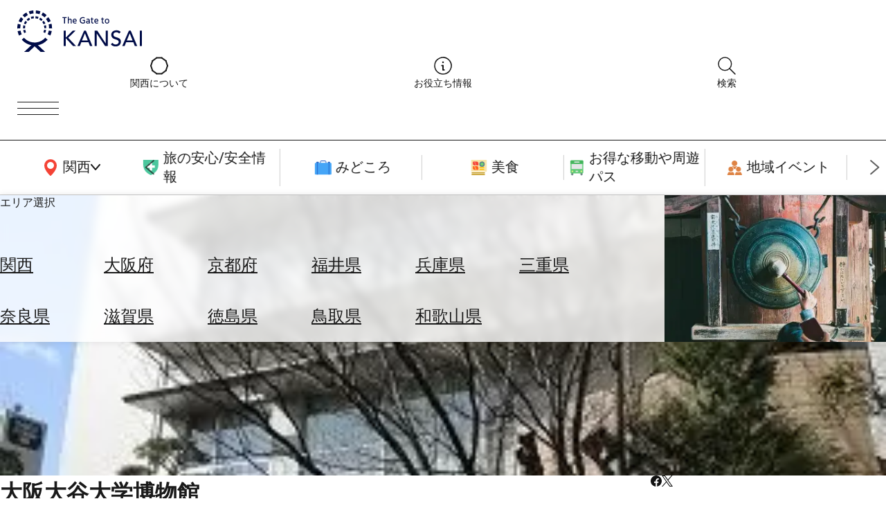

--- FILE ---
content_type: text/html; charset=UTF-8
request_url: https://www.the-kansai-guide.com/ja/directory/item/20593/
body_size: 30051
content:
<!DOCTYPE html>
<html lang="ja">
  <head>
    
    <meta charset="UTF-8">
    <meta http-equiv="X-UA-Compatible" content="IE=edge">
    <meta name="viewport" content="width=device-width, initial-scale=1">
    <meta name="format-detection" content="telephone=no">
    <link rel="preconnect" href="https://fonts.gstatic.com">
        <meta http-equiv="x-dns-prefetch-control" content="on">
                <link rel="dns-prefetch”" href="https:/www.googletagmanager.com">
        <link rel="dns-prefetch”" href="https://www.google-analytics.com">
        <link rel="dns-prefetch”" href="https://www.google.com">
                        <link rel="preload" href="/kansaiguide/data/directory/21000/20593/20221224_120825_547681e7_w640.jpg" as="image">
            <title>
      大阪大谷大学博物館&nbsp;-&nbsp;見どころ、交通&nbsp;&amp;&nbsp;周辺情報&nbsp;|&nbsp;The&nbsp;KANSAI&nbsp;Guide&nbsp;-&nbsp;The&nbsp;Origin&nbsp;of&nbsp;Japan,&nbsp;KANSAI</title>
    
                <link rel="canonical" href="https://www.the-kansai-guide.com/ja/directory/item/20593/">
                            <meta property="og:site_name" content="The KANSAI Guide - The Origin of Japan, KANSAI">
            <meta property="og:title" content="大阪大谷大学博物館 - 見どころ、交通 &amp; 周辺情報">
            <meta property="og:type" content="article">
                <meta property="og:url" content="https://www.the-kansai-guide.com/ja/directory/item/20593/">
            <meta property="og:image" content="https://www.the-kansai-guide.com/kansaiguide/data/directory/21000/20593/20221224_120754_e8f201cb_w1920.jpg">
            <meta property="og:image:width" content="300">
            <meta property="og:image:height" content="400">
                <link rel="shortcut icon" type="image/vnd.microsoft.icon" href="/kansaiguide/favicons/prd/favicon.ico">
    <link rel="icon" type="image/vnd.microsoft.icon" href="/kansaiguide/favicons/prd/favicon.ico">
    
<!-- ANALYTICS -->

<!-- Google Tag Manager -->
<script>(function(w,d,s,l,i){w[l]=w[l]||[];w[l].push({'gtm.start':
new Date().getTime(),event:'gtm.js'});var f=d.getElementsByTagName(s)[0],
j=d.createElement(s),dl=l!='dataLayer'?'&l='+l:'';j.async=true;j.src=
'https://www.googletagmanager.com/gtm.js?id='+i+dl;f.parentNode.insertBefore(j,f);
})(window,document,'script','dataLayer','GTM-W9DJ5HG');</script>
<!-- End Google Tag Manager -->

<!-- Global site tag (gtag.js) - Google Analytics -->
<script async src="https://www.googletagmanager.com/gtag/js?id=UA-135481443-2"></script>
<script>
window.dataLayer = window.dataLayer || [];
function gtag(){dataLayer.push(arguments);}
gtag('js', new Date());
gtag('config', 'UA-135481443-2', {'content_group1': 'osaka'});
gtag('config', 'UA-135481443-2', {'content_group1': 'spot'});
gtag('config', 'UA-135481443-2', {'content_group1': 'osaka&spot'});
</script>
<!-- /ANALYTICS -->
            <link href="https://fonts.googleapis.com/css2?family=Noto+Serif+JP&display=swap" rel="stylesheet">
        <link rel="preconnect" href="https://fonts.googleapis.com">
    <link rel="preconnect" href="https://fonts.gstatic.com" crossorigin="">
    <link href="https://fonts.googleapis.com/css2?family=Noto+Sans+JP:wght@100..900&family=Outfit:wght@100..900&display=swap" rel="stylesheet">
    <script src="https://cdn.jsdelivr.net/npm/@splidejs/splide@4.1.4/dist/js/splide.min.js"></script>
    <link href="https://cdn.jsdelivr.net/npm/@splidejs/splide@4.1.4/dist/css/splide.min.css" rel="stylesheet">
    <link rel="stylesheet" href="https://unpkg.com/ress/dist/ress.min.css">
        <style>
      @charset "UTF-8";/*!
 * ress.css • v4.0.0
 * MIT License
 * github.com/filipelinhares/ress
 */html{-webkit-text-size-adjust:100%;-moz-tab-size:4;-o-tab-size:4;box-sizing:border-box;word-break:normal;tab-size:4}*,::after,::before{box-sizing:inherit;background-repeat:no-repeat}::after,::before{text-decoration:inherit;vertical-align:inherit}*{margin:0;padding:0}hr{height:0;overflow:visible;color:inherit}details,main{display:block}summary{display:list-item}small{font-size:80%}[hidden]{display:none}abbr[title]{-webkit-text-decoration:underline dotted;border-bottom:none;text-decoration:underline;text-decoration:underline dotted}a{background-color:transparent}a:active,a:hover{outline-width:0}code,kbd,pre,samp{font-family:monospace,monospace}pre{font-size:1em}b,strong{font-weight:bolder}sub,sup{position:relative;font-size:75%;line-height:0;vertical-align:baseline}sub{bottom:-.25em}sup{top:-.5em}table{border-color:inherit;text-indent:0}input{border-radius:0}[disabled]{cursor:default}[type=number]::-webkit-inner-spin-button,[type=number]::-webkit-outer-spin-button{height:auto}[type=search]{-webkit-appearance:textfield;outline-offset:-2px}[type=search]::-webkit-search-decoration{-webkit-appearance:none}textarea{overflow:auto;resize:vertical}button,input,optgroup,select,textarea{font:inherit}optgroup{font-weight:700}button{overflow:visible}button,select{text-transform:none}[role=button],[type=button],[type=reset],[type=submit],button{color:inherit;cursor:pointer}[type=button]::-moz-focus-inner,[type=reset]::-moz-focus-inner,[type=submit]::-moz-focus-inner,button::-moz-focus-inner{padding:0;border-style:none}[type=button]::-moz-focus-inner,[type=reset]::-moz-focus-inner,[type=submit]::-moz-focus-inner,button:-moz-focusring{outline:1px dotted ButtonText}[type=reset],[type=submit],button,html [type=button]{-webkit-appearance:button}button,input,select,textarea{border-style:none;background-color:transparent}a:focus,button:focus,input:focus,select:focus,textarea:focus{outline-width:0}select{-moz-appearance:none;-webkit-appearance:none}select::-ms-expand{display:none}select::-ms-value{color:currentColor}legend{display:table;max-width:100%;max-width:100%;border:0;color:inherit;white-space:normal}::-webkit-file-upload-button{-webkit-appearance:button;color:inherit;font:inherit}img{border-style:none}progress{vertical-align:baseline}[aria-busy=true]{cursor:progress}[aria-controls]{cursor:pointer}[aria-disabled=true]{cursor:default}.u-mt0{margin-top:0}.u-mt1{margin-top:1%}.u-mt2{margin-top:2%}.u-mt3{margin-top:3%}.u-mt4{margin-top:4%}.u-mt5{margin-top:5%}.u-mt6{margin-top:6%}.u-mt7{margin-top:7%}.u-mt8{margin-top:8%}.u-mt9{margin-top:9%}.u-mt10{margin-top:10%}.u-mt11{margin-top:11%}.u-mt12{margin-top:12%}.u-mt13{margin-top:13%}.u-mt14{margin-top:14%}.u-mt15{margin-top:15%}.u-mt16{margin-top:16%}.u-mt17{margin-top:17%}.u-mt18{margin-top:18%}.u-mt19{margin-top:19%}.u-mt20{margin-top:20%}.u-mt21{margin-top:21%}.u-mt22{margin-top:22%}.u-mt23{margin-top:23%}.u-mt24{margin-top:24%}.u-mt25{margin-top:25%}.u-mt26{margin-top:26%}.u-mt27{margin-top:27%}.u-mt28{margin-top:28%}.u-mt29{margin-top:29%}.u-mt30{margin-top:30%}.u-mt31{margin-top:31%}.u-mt32{margin-top:32%}.u-mt33{margin-top:33%}.u-mt34{margin-top:34%}.u-mt35{margin-top:35%}.u-mt36{margin-top:36%}.u-mt37{margin-top:37%}.u-mt38{margin-top:38%}.u-mt39{margin-top:39%}.u-mt40{margin-top:40%}.u-mt41{margin-top:41%}.u-mt42{margin-top:42%}.u-mt43{margin-top:43%}.u-mt44{margin-top:44%}.u-mt45{margin-top:45%}.u-mt46{margin-top:46%}.u-mt47{margin-top:47%}.u-mt48{margin-top:48%}.u-mt49{margin-top:49%}.u-mt50{margin-top:50%}.u-mt51{margin-top:51%}.u-mt52{margin-top:52%}.u-mt53{margin-top:53%}.u-mt54{margin-top:54%}.u-mt55{margin-top:55%}.u-mt56{margin-top:56%}.u-mt57{margin-top:57%}.u-mt58{margin-top:58%}.u-mt59{margin-top:59%}.u-mt60{margin-top:60%}.u-mt61{margin-top:61%}.u-mt62{margin-top:62%}.u-mt63{margin-top:63%}.u-mt64{margin-top:64%}.u-mt65{margin-top:65%}.u-mt66{margin-top:66%}.u-mt67{margin-top:67%}.u-mt68{margin-top:68%}.u-mt69{margin-top:69%}.u-mt70{margin-top:70%}.u-mt71{margin-top:71%}.u-mt72{margin-top:72%}.u-mt73{margin-top:73%}.u-mt74{margin-top:74%}.u-mt75{margin-top:75%}.u-mt76{margin-top:76%}.u-mt77{margin-top:77%}.u-mt78{margin-top:78%}.u-mt79{margin-top:79%}.u-mt80{margin-top:80%}.u-mt81{margin-top:81%}.u-mt82{margin-top:82%}.u-mt83{margin-top:83%}.u-mt84{margin-top:84%}.u-mt85{margin-top:85%}.u-mt86{margin-top:86%}.u-mt87{margin-top:87%}.u-mt88{margin-top:88%}.u-mt89{margin-top:89%}.u-mt90{margin-top:90%}.u-mt91{margin-top:91%}.u-mt92{margin-top:92%}.u-mt93{margin-top:93%}.u-mt94{margin-top:94%}.u-mt95{margin-top:95%}.u-mt96{margin-top:96%}.u-mt97{margin-top:97%}.u-mt98{margin-top:98%}.u-mt99{margin-top:99%}.u-mt100{margin-top:100%}.gw-aboutUs{-webkit-margin-after:6rem;width:min(768px,100% - 32px);margin-inline:auto;margin-block-end:6rem}.gw-aboutUs__hero img{width:100%;height:auto}.gw-aboutUs__h1{width:-webkit-fit-content;width:-moz-fit-content;width:fit-content;margin:0 auto;font-size:clamp(1.5rem,.75rem + 3vw,3rem)}.gw-aboutUs__h2{width:-webkit-fit-content;width:-moz-fit-content;width:fit-content;margin:4rem auto 0}.gw-aboutUs__ul{margin:1rem 0;list-style:none}.gw-aboutUs__ul>li{display:flex;align-items:center;padding:1em 1rem;border-bottom:1px solid #ccc;line-height:1.4}.gw-aboutUs__ul>li>a{-webkit-padding-start:.5em;display:inline-block;flex-shrink:0;margin-left:auto;padding-inline-start:.5em;padding-block:.5em;color:inherit;font-size:12px;text-decoration:underline}.gw-aboutUs__ul>li>a:hover{color:#ed5c4c;transition:color .2s}.gw-aboutUs__footerBanner{margin:0 32px;padding:64px 0;text-align:center}.gw-aboutUs__footerBanner img{width:min(100%,960px);height:auto;box-shadow:0 0 8px rgba(0,0,0,.1)}.gw-banners{-webkit-margin-after:-20px;block-size:-webkit-fit-content;block-size:-moz-fit-content;block-size:fit-content;margin-block-end:-20px;padding-block:20px 40px;background-color:#f2f2f2}.gw-banners .splide__slide{-webkit-margin-end:20px;margin-inline-end:20px}.gw-banners__image{inline-size:auto;block-size:100%}.gw-bestOf .splide__track{block-size:-webkit-fit-content;block-size:-moz-fit-content;block-size:fit-content}.gw-bestOf .splide__slide{inline-size:90vw;block-size:100%}.gw-bestOf .splide__arrow{inline-size:52px;block-size:70px;border-radius:0;background-color:#fff;opacity:1}.gw-bestOf .splide__arrow--prev{right:calc(5vw + 52px);left:unset}.gw-bestOf .splide__arrow--next{right:5vw}.gw-bestOf__link{display:block;position:relative;color:#fff;text-decoration:none}.gw-bestOf__image{inline-size:100%;block-size:auto}.gw-bestOf__texts{position:absolute;inset-block-start:55%;inset-inline-start:7.5%;transform:translate(0,-50%)}.gw-bestOf__bestof{block-size:auto}.gw-bestOf__title{font-size:clamp(2.5rem,.625rem + 7.5vw,6.25rem);text-transform:capitalize}.gw-bestOf__button{-webkit-margin-before:10px;inline-size:-webkit-fit-content;inline-size:-moz-fit-content;inline-size:fit-content;margin-block-start:10px;padding:15px 28px;border-radius:4px;background-color:#fff;color:#1a1a1a;font-size:clamp(.75rem,.625rem + .5vw,1rem)}.gw-bestOf__text{-webkit-margin-before:clamp(16px,3vw,56px);margin-block-start:clamp(16px,3vw,56px);font-size:clamp(.875rem,.8125rem + .25vw,1rem)}.gw-catalogTitle{padding:3vw 6vw;font-weight:300}.gw-catalogTitle__sub{-webkit-margin-after:10px;margin-block-end:10px;font-size:clamp(1rem,.5rem + 2vw,2rem)}.gw-catalogTitle__main{display:flex;align-items:center;font-size:clamp(1.5rem,.75rem + 3vw,3rem)}.gw-catalogTitle__main::before{-webkit-margin-end:.5em;display:block;inline-size:1em;block-size:2px;margin-inline-end:.5em;background-color:#1a1a1a;content:""}.gw-directoryLinks{inline-size:clamp(1px,100vw - 30px,1094px);margin-inline:auto;margin-block:clamp(60px,6vw,94px);list-style:none}.gw-directoryLinks__item{-webkit-padding-after:clamp(40px,5%,60px);-webkit-margin-after:clamp(80px,10%,120px);margin-block-end:clamp(80px,10%,120px);padding-block-end:clamp(40px,5%,60px);border-bottom:1px solid #ccc}.gw-directoryLinks__directoryLink{-ms-grid-columns:50% 1fr;display:-ms-grid;display:grid;grid-template-columns:50% 1fr;gap:5%;color:inherit;text-decoration:none;transition:color .2s}.gw-directoryLinks__directoryLink:hover{color:#ed5c4c}.gw-directoryLinks__directoryImage img{-o-object-fit:cover;-o-object-position:center;aspect-ratio:16/9;inline-size:100%;block-size:auto;object-fit:cover;object-position:center}.gw-directoryLinks__labels{-webkit-margin-after:1em;display:flex;flex-wrap:wrap;margin-block-end:1em;gap:4px}.gw-directoryLinks__labels p{display:inline-block;block-size:30px;padding:0 8px;border:1px solid #ccc;border-radius:5px;font-size:clamp(.75rem,.6875rem + .25vw,.875rem);line-height:30px}.gw-directoryLinks__title{-webkit-margin-after:1em;margin-block-end:1em;font-weight:400;font-size:clamp(1rem,.625rem + 1.5vw,1.75rem)}.gw-directoryLinks__description{-webkit-margin-after:1em;margin-block-end:1em;font-size:clamp(.875rem,.8125rem + .25vw,1rem)}.gw-directoryLinks__heading{margin-block:3em 1em;font-weight:400;font-size:clamp(1rem,.875rem + .5vw,1.25rem)}.gw-directoryLinks__article{-ms-grid-columns:28% 1fr;display:-ms-grid;display:grid;grid-template-columns:28% 1fr;background-color:#f8f8f8;color:#2b383c;text-decoration:none;transition:color .2s}.gw-directoryLinks__article:hover{color:#ed5c4c}.gw-directoryLinks__article:not(:last-child){-webkit-margin-after:1em;margin-block-end:1em}.gw-directoryLinks__articleImage img{-o-object-fit:cover;-o-object-position:center;display:block;aspect-ratio:16/9;inline-size:100%;block-size:auto;object-fit:cover;object-position:center}.gw-directoryLinks__articleText{padding:1em}.gw-directoryLinks__articleTitle{-webkit-margin-after:1em;margin-block-end:1em;font-weight:300;font-size:clamp(1rem,.875rem + .5vw,1.25rem)}.gw-directoryLinks__articleDescription{margin-bottom:1em;font-size:clamp(.875rem,.8125rem + .25vw,1rem)}.gw-footer{-webkit-padding-before:clamp(40px,5vw,87px);z-index:0;position:relative;padding-block-start:clamp(40px,5vw,87px);overflow:hidden;border-radius:20px 20px 0 0;background:#1a1a1a;background-position:center;background-size:cover;color:#fff}.gw-footer::before{display:block;position:absolute;inline-size:100%;block-size:100%;inset-block-start:0;inset-inline-start:0;background-image:url(/kansaiguide/img/footer/bg.webp);background-position:center;background-size:cover;content:"";opacity:.2}.gw-footer__upper{-webkit-padding-after:45px;z-index:1;position:relative;padding-block-end:45px;border-bottom:1px solid #fff}.gw-footer__title{-webkit-padding-after:45px;padding-block-end:45px;font-weight:500;text-align:center}.gw-footer__banners{-ms-grid-columns:(1fr)[3];display:-ms-grid;display:grid;position:relative;grid-template-columns:repeat(3,1fr);max-inline-size:1094px;margin-inline:auto;padding-inline:20px;gap:9px}.gw-footer__banners li{list-style:none}.gw-footer__banners a{display:block;display:flex;align-items:center;justify-content:center;block-size:64px;padding:10px;border-radius:4px;background-color:#fff;text-align:center}.gw-footer__banners img{inline-size:auto;max-inline-size:90%;block-size:auto;max-block-size:50px}.gw-footer__banners img[src$="goodlucktrip.svg"]{-webkit-margin-before:10px;margin-block-start:10px}.gw-footer__middle{z-index:1;position:relative;padding:30px 15px;border-bottom:1px solid #fff;text-align:center}.gw-footer__middle p{-webkit-margin-after:10px;margin-block-end:10px}.gw-footer__middle img{inline-size:100px;block-size:auto;background-color:#fff}.gw-footer__lower{-ms-grid-rows:auto 20px auto 20px auto;-ms-grid-columns:3fr 20px 2fr 20px 3fr;display:-ms-grid;display:grid;z-index:1;position:relative;grid-template:"logo contents search" auto "snsLinks contents search" auto "languageSwich contents search" auto/3fr 2fr 3fr;padding:20px;gap:20px}.gw-footer__logo{-ms-grid-row:1;-ms-grid-column:1;grid-area:logo;block-size:auto}.gw-footer__logo img{max-inline-size:65vw}.gw-footer__snsLinks{-ms-grid-row:3;-ms-grid-column:1;display:flex;grid-area:snsLinks;gap:20px}.gw-footer__languageSwich{-ms-grid-row:5;-ms-grid-column:1;grid-area:languageSwich}.gw-footer__languageSwich span{-webkit-margin-end:10px;margin-inline-end:10px}.gw-footer__languageSwichButton{color:inherit;text-decoration:none}.gw-footer__languageSwichButton.--isCurrent{opacity:.3}.gw-footer__languageSwichButton:not(:last-child){-webkit-padding-end:5px;-webkit-margin-end:5px;margin-inline-end:5px;padding-inline-end:5px}.gw-footer__contents{-ms-grid-row:1;-ms-grid-row-span:5;-ms-grid-column:3;grid-area:contents}.gw-footer__contentsTitle{-webkit-margin-after:1em;margin-block-end:1em;font-weight:500;font-size:clamp(.875rem,.8125rem + .25vw,1rem)}.gw-footer__contentsLink{-webkit-margin-after:.8em;display:flex;align-items:center;margin-block-end:.8em;gap:10px;color:inherit;text-decoration:none}.gw-footer__contentsLink img{inline-size:32px;block-size:auto}.gw-footer__search{-ms-grid-row:1;-ms-grid-row-span:5;-ms-grid-column:5;-ms-grid-rows:auto auto;-ms-grid-columns:1fr 1fr;display:-ms-grid;display:grid;grid-area:search;grid-template:"title title" auto "area links" auto/1fr 1fr}.gw-footer__searchTitle{-ms-grid-row:1;-ms-grid-column:1;-ms-grid-column-span:2;-webkit-margin-after:20px;grid-area:title;margin-block-end:20px;font-weight:500;font-size:clamp(.875rem,.8125rem + .25vw,1rem)}.gw-navigationCategory__areaInner>.gw-footer__searchTitle{-ms-grid-row:1;-ms-grid-column:1;-ms-grid-column-span:1}.gw-navigationHeader__areaInner>.gw-footer__searchTitle{-ms-grid-row:1;-ms-grid-column:1;-ms-grid-column-span:1}.gw-footer__searchAreaTitle{display:flex;align-items:center}.gw-footer__searchAreaLinks{-ms-grid-row:2;-ms-grid-column:1;-ms-grid-rows:(auto)[5];-webkit-padding-start:35px;display:-ms-grid;display:grid;grid-template-rows:repeat(5,auto);grid-auto-flow:column;grid-area:area;height:-webkit-fit-content;height:-moz-fit-content;height:fit-content;padding-inline-start:35px;gap:10px;list-style:none}.gw-footer__searchAreaLinks a{color:inherit;text-decoration:none;text-transform:capitalize}.gw-footer__searchLinks{-ms-grid-row:2;-ms-grid-column:2;grid-area:links;list-style:none}.gw-navigationHeader>.gw-footer__searchLinks{-ms-grid-row:1;-ms-grid-column:3}.gw-footer__searchLinks a{display:flex;align-items:center;color:inherit;text-decoration:none}.gw-footer__bottom{display:flex;z-index:1;position:relative;align-items:center;justify-content:space-between;padding:20px}.gw-footer__copyright{font-size:clamp(.75rem,.6875rem + .25vw,.875rem)}.gw-footer__bottomLinks{display:flex;gap:1em;font-size:clamp(.75rem,.6875rem + .25vw,.875rem)}.gw-footer__bottomLinks a{color:inherit;text-decoration:none}.gw-freeSearch{inline-size:clamp(300px,100%,650px);margin-inline:auto;padding:clamp(60px,5%,120px)}.gw-freeSearch__title{font-weight:300;font-size:clamp(1rem,.75rem + 1vw,1.5rem);text-align:center}.gw-headingBig{width:-webkit-fit-content;width:-moz-fit-content;width:fit-content;margin-inline:auto;margin-block:1.5em .5em;padding:.5em;border:2px solid;border-radius:3px;font-weight:200;font-size:clamp(1.125rem,-.0625rem + 4.75vw,3.5rem);text-align:center}.gw-information{inline-size:clamp(1px,100vw - 30px,872px);margin-inline:auto;margin-block:5% 8%;color:#9a9a9a;font-size:14px;line-height:1.6}.gw-informationLinks{inline-size:clamp(1px,100vw - 30px,1094px);margin-inline:auto;margin-block:clamp(60px,5vw,120px)}.gw-informationLinks__heading{-webkit-margin-after:10px;display:flex;align-items:center;margin-block-end:10px;gap:.5em;font-weight:300;font-size:clamp(1rem,.75rem + 1vw,1.5rem)}.gw-informationLinks__links{display:-ms-grid;display:grid;grid-template-columns:repeat(auto-fill,minmax(320px,1fr));gap:clamp(10px,2%,15px)}.gw-informationLinks__link{color:inherit;text-decoration:none;transition:color .2s}.gw-informationLinks__link:hover{color:#ed5c4c}.gw-informationLinks__image{-o-object-fit:cover;-o-object-position:center;aspect-ratio:26/19;inline-size:100%;block-size:auto;object-fit:cover;object-position:center}.gw-informationLinks__title{-webkit-border-after:1px solid #1a1a1a;display:flex;align-items:center;justify-content:space-between;margin-block:12px;border-block-end:1px solid #1a1a1a;font-weight:300;font-size:clamp(.875rem,.8125rem + .25vw,1rem)}.gw-link{--_transition-duration:.2s;-webkit-padding-after:.5em;display:flex;align-items:center;inline-size:-webkit-fit-content;inline-size:-moz-fit-content;inline-size:fit-content;padding-block-end:.5em;gap:.5em;border-bottom:1px solid #1a1a1a;color:inherit;text-decoration:none;transition:color var(--_transition-duration)}.gw-link::after{display:block;inline-size:20px;block-size:20px;background-image:url([data-uri]);content:""}.gw-link.--align-right{-webkit-margin-start:auto;margin-inline-start:auto}.gw-mainVisual{position:relative;inline-size:100%;block-size:calc(100vh - 171px)}.gw-mainVisual.--small{block-size:calc(80vh - 171px)}.gw-mainVisual>.splide__track{inline-size:100%;block-size:100%}.gw-mainVisual__catchcopy{z-index:1;position:absolute;inline-size:100%;inset-block-start:50%;transform:translateY(-50%);font-size:clamp(18px,3vw,100px);text-align:center;filter:grayscale(1) invert(1) contrast(10);pointer-events:none}.gw-mainVisual__image{-o-object-fit:cover;-o-object-position:center;inline-size:100%;block-size:100%;object-fit:cover;object-position:center}.gw-mainVisual__copyright{position:absolute;inset-block-end:10px;inset-inline-end:10px;font-size:12px;filter:grayscale(1) invert(1) contrast(10)}.gw-mainVisual__recommend{z-index:1;position:absolute;inline-size:600px;max-inline-size:calc(100vw - 20px);inset-block-end:30px;inset-inline-start:10px;font-size:12px}.gw-mainVisual__recommend .splide__arrow{background:0 0}.gw-mainVisual__recommend .splide__arrow svg{fill:#fff}.gw-mainVisual__recommend .splide__arrow--next{right:0}.gw-mainVisual__recommend .splide__arrow--prev{left:0}.gw-mainVisual__recommend .splide__pagination__page{border:1px solid #fff;background:0 0}.gw-mainVisual__recommend .splide__pagination__page.is-active{transform:scale(1);background-color:#fff}.gw-mainVisual__recommend .splide__pagination{bottom:-1.5em}.gw-mainVisual__recommendLink{display:flex;inline-size:100%;overflow:hidden;border-radius:10px;background-color:rgba(0,0,0,.3);color:#fff;text-decoration:none}.gw-mainVisual__recommendImage{flex:0 0 40%}.gw-mainVisual__recommendImage img{inline-size:100%}.gw-mainVisual__recommendTexts{flex:0 0 60%;padding:10px 20px 10px 10px}.gw-mainVisual__recommendTitle{-webkit-margin-after:.3em;margin-block-end:.3em;border-bottom:2px solid #ddd;font-size:clamp(1rem,.8125rem + .75vw,1.375rem)}[lang=ja] .gw-mainVisual__recommendTitle{font-size:clamp(.875rem,.75rem + .5vw,1.125rem)}.gw-mainVisual__recommendText{-webkit-margin-before:1em;max-block-size:2em;margin-block-start:1em;font-size:clamp(.75rem,.5625rem + .75vw,1.125rem)}.gw-map{-webkit-margin-after:6rem;aspect-ratio:16/9;inline-size:clamp(1px,100vw,1094px);block-size:auto;margin-inline:auto;margin-block-end:6rem}.gw-map iframe{inline-size:100%;block-size:100%}.gw-mapButton{-ms-grid-columns:auto 1fr auto;display:-ms-grid;display:grid;grid-template-columns:auto 1fr auto;inline-size:clamp(1px,90vw,872px);margin-inline:auto;margin-block:clamp(40px,5vw,80px);padding:1em 1.5em;border:2px solid #4587f7;border-radius:4px;background-color:#4587f7;color:#fff;font-size:clamp(1rem,.75rem + 1vw,1.5rem);text-align:center;text-decoration:none;transition:color .3s,background-color .3s}.gw-mapButton::before{display:block;aspect-ratio:1/1;content:""}.gw-mapButton:hover{background-color:#fff;color:#4587f7}.gw-mapContents{display:flex;flex-wrap:wrap;justify-content:center;inline-size:clamp(1px,100vw - 30px,1094px);block-size:auto;margin-inline:auto;gap:13px}.gw-mapContents__item img{display:block;inline-size:auto;max-inline-size:100%;block-size:auto;max-block-size:30dvh;transition:opacity .3s}.gw-mapHeading{inline-size:clamp(1px,100vw - 30px,1094px);block-size:auto;margin-inline:auto;margin-block:clamp(25px,5vw,120px)}.gw-mapHeading__main{-webkit-margin-after:1em;margin-block-end:1em;border-bottom:1px solid #000;font-weight:300;font-size:clamp(1.25rem,.3125rem + 3.75vw,3.125rem)}.gw-mapHeading__info{display:flex;align-items:center;gap:10px;font-weight:300;font-size:clamp(.875rem,.8125rem + .25vw,1rem)}.gw-mapTitle{position:relative;aspect-ratio:1366/520}.gw-mapTitle p{position:absolute;top:50%;left:5%;transform:translateY(-50%);color:#fff;font-weight:300;font-size:clamp(1.5625rem,-.78125rem + 9.375vw,6.25rem);text-transform:uppercase}.gw-mapTitle img{-o-object-fit:cover;-o-object-position:center;z-index:-1;inline-size:100%;block-size:100%;object-fit:cover;object-position:center}.gw-navigationCategory{--_transition-duration:.2s;position:relative}.gw-navigationCategory__categories{-webkit-border-before:1px solid #1a1a1a;-webkit-border-after:1px solid #ccc;display:flex;align-items:center;block-size:80px;border-block-start:1px solid #1a1a1a;border-block-end:1px solid #ccc}.gw-navigationCategory__categories a{display:flex;align-items:center;justify-content:center;gap:5px;color:inherit;font-size:clamp(1rem,.875rem + .5vw,1.25rem);text-decoration:none;transition:color var(--_transition-duration)}.gw-navigationCategory__categories img{inline-size:auto}.gw-navigationCategory__main{flex:0 0 200px}.gw-navigationCategory__areaButton{block-size:100%;cursor:pointer;transition:color var(--_transition-duration)}.gw-navigationCategory__sub{inline-size:calc(100% - 200px);padding-inline:35px}.gw-navigationCategory__sub .splide__list{display:flex;align-items:center;list-style:none}.gw-navigationCategory__sub .splide__slide{inline-size:clamp(140px,16vw,300px);border-right:1px solid #ccc}.gw-navigationCategory__sub .splide__arrow{background:0 0}.gw-navigationCategory__sub .splide__arrow--prev{left:0}.gw-navigationCategory__sub .splide__arrow--next{right:0}.gw-navigationCategory__sub .splide__arrow.splide__arrow--prev img{transform:rotateY(180deg)}.gw-navigationCategory__area{-ms-grid-rows:0fr;-webkit-backdrop-filter:blur(6px);display:block grid;z-index:2;position:absolute;grid-template-rows:0fr;inline-size:100%;inset-block-start:80px;inset-inline-start:0;backdrop-filter:blur(6px);background-color:rgba(255,255,255,.8);box-shadow:0 0 10px 0 rgba(0,0,0,.1);transition:grid-template-rows var(--_transition-duration);transition:grid-template-rows var(--_transition-duration),-ms-grid-rows var(--_transition-duration)}.gw-navigationCategory__area *{overflow:hidden}.gw-navigationCategory__area.--is-active{-ms-grid-rows:1fr;grid-template-rows:1fr}.gw-navigationCategory__areaInner{-ms-grid-rows:auto auto;-ms-grid-columns:1fr 25%;display:-ms-grid;display:grid;grid-template:"title image" auto "list image" auto/1fr 25%;padding-inline:10vw;transition:padding var(--_transition-duration)}.--is-active .gw-navigationCategory__areaInner{padding-block:40px}.gw-navigationCategory__areaTitle{-ms-grid-row:1;-ms-grid-column:1;-ms-grid-column-span:2;grid-area:title}.gw-navigationCategory__areaInner>.gw-navigationCategory__areaTitle{-ms-grid-row:1;-ms-grid-column:1;-ms-grid-column-span:1}.gw-navigationHeader__areaInner>.gw-navigationCategory__areaTitle{-ms-grid-row:1;-ms-grid-column:1;-ms-grid-column-span:1}.gw-navigationCategory__areaList{-ms-grid-row:2;-ms-grid-column:1;-webkit-padding-before:20px;display:-ms-grid;display:grid;grid-template-columns:repeat(auto-fill,minmax(40px,130px));grid-area:list;padding-block-start:20px;gap:20px}.gw-navigationHeader__areaInner>.gw-navigationCategory__areaList{-ms-grid-row:2;-ms-grid-column:1}.gw-navigationCategory__areaLink{display:block;inline-size:100%;color:inherit;font-size:clamp(1.125rem,.9375rem + .75vw,1.5rem);text-decoration:underline;text-transform:capitalize;transition:color var(--_transition-duration)}.gw-navigationCategory__areaImage{-ms-grid-row:1;-ms-grid-row-span:2;-ms-grid-column:2;grid-area:image;inline-size:100%;block-size:auto}.gw-navigationHeader__areaInner>.gw-navigationCategory__areaImage{-ms-grid-row:1;-ms-grid-row-span:2;-ms-grid-column:2}.gw-navigationHeader{--_transition-duration:.2s;-ms-grid-rows:auto;-ms-grid-columns:1fr 40px auto 40px auto;-webkit-backdrop-filter:blur(6px);display:block grid;z-index:2;position:-webkit-sticky;position:sticky;grid-template:"logo links button"/1fr auto auto;align-items:center;inset-block-start:0;inset-inline-start:0;padding:15px 25px;gap:40px;backdrop-filter:blur(6px);background-color:rgba(255,255,255,.8)}.gw-navigationHeader__logo{-ms-grid-row:1;-ms-grid-column:1;grid-area:logo}.gw-navigationHeader__logo img{inline-size:180px;block-size:auto}.gw-navigationHeader__links{-ms-grid-row:2;-ms-grid-column:2;display:flex;grid-area:links;align-items:top;gap:40px}.gw-navigationHeader>.gw-navigationHeader__links{-ms-grid-row:1;-ms-grid-column:3}.gw-navigationHeader__linksItem{flex:1;color:inherit;font-size:clamp(.75rem,.6875rem + .25vw,.875rem);line-height:1;text-align:center;text-decoration:none;white-space:nowrap;transition:color var(--_transition-duration)}.gw-navigationHeader__menuButton{-ms-grid-row:1;-ms-grid-column:5;display:block;position:relative;grid-area:button;inline-size:60px;block-size:60px}.gw-navigationHeader__menuButton span{display:block;inline-size:100%;block-size:1px;background:#1a1a1a}.gw-navigationHeader__menuButton span:first-child{transform:translateY(10px)}.gw-navigationHeader__menuButton span:last-child{transform:translateY(-10px)}.gw-navigationHeader__areaButton{cursor:pointer}.gw-navigationHeader__areaButton svg{-webkit-margin-before:3px;-webkit-margin-start:5px;margin-inline-start:5px;margin-block-start:3px;transition:transform .3s}.gw-navigationHeader__areaButton.--is-active svg{transform:rotateX(180deg)}.gw-navigationHeader__area{-ms-grid-rows:0fr;display:block grid;grid-template-rows:0fr;transition:grid-template-rows .3s;transition:grid-template-rows .3s,-ms-grid-rows .3s}.gw-navigationHeader__area *{overflow:hidden}.gw-navigationHeader__area.--is-active{-ms-grid-rows:1fr;grid-template-rows:1fr}.gw-navigationHeader__areaInner{-ms-grid-rows:auto auto;-ms-grid-columns:1fr 25%;display:-ms-grid;display:grid;grid-template:"title image" auto "list image" auto/1fr 25%;padding-inline:10vw;transition:padding .3s}.--is-active .gw-navigationHeader__areaInner{padding-block:40px}.gw-navigationHeader__areaTitle{-ms-grid-row:1;-ms-grid-column:1;-ms-grid-column-span:2;grid-area:title}.gw-navigationCategory__areaInner>.gw-navigationHeader__areaTitle{-ms-grid-row:1;-ms-grid-column:1;-ms-grid-column-span:1}.gw-navigationHeader__areaInner>.gw-navigationHeader__areaTitle{-ms-grid-row:1;-ms-grid-column:1;-ms-grid-column-span:1}.gw-navigationHeader__areaList{-ms-grid-row:2;-ms-grid-column:1;-webkit-padding-before:20px;display:-ms-grid;display:grid;grid-template-columns:repeat(auto-fill,minmax(40px,130px));grid-area:list;padding-block-start:20px;gap:20px}.gw-navigationHeader__areaInner>.gw-navigationHeader__areaList{-ms-grid-row:2;-ms-grid-column:1}.gw-navigationHeader__areaLink{color:inherit;font-size:clamp(1.125rem,.9375rem + .75vw,1.5rem);text-decoration:none;text-transform:capitalize}.gw-navigationHeader__areaImage{-ms-grid-row:1;-ms-grid-row-span:2;-ms-grid-column:2;grid-area:image;inline-size:100%;block-size:auto}.gw-navigationHeader__areaInner>.gw-navigationHeader__areaImage{-ms-grid-row:1;-ms-grid-row-span:2;-ms-grid-column:2}.gw-pageList__title{margin-block:1em;font-weight:700;font-size:clamp(1.5rem,1.25rem + 1vw,2rem);text-align:center}.gw-pageList__list{display:-ms-grid;display:grid;grid-template-columns:repeat(auto-fill,minmax(320px,1fr));margin-block:30px 50px;padding-inline:25px;gap:10px;list-style:none}.gw-pageList__item{aspect-ratio:16/9}.gw-pageList__image{-o-object-fit:cover;-o-object-position:center;inline-size:100%;block-size:100%;object-fit:cover;object-position:center;transition:filter .3s}.gw-pageList__image:hover{filter:brightness(1.2)}.gw-pageTitle{display:flex;justify-content:space-between;inline-size:clamp(1px,100vw - 30px,872px);margin-inline:auto;margin-block:clamp(45px,4em,90px) clamp(20px,1em,90px)}.gw-pageTitle__heading{-webkit-padding-end:100px;padding-inline-end:100px;font-weight:700;font-size:clamp(1.25rem,.875rem + 1.5vw,2rem);line-height:1.5}.gw-pageTitle__info{-webkit-margin-end:-100px;position:-webkit-sticky;position:sticky;margin-inline-end:-100px;inset-block-start:0;inset-inline-end:15px;text-align:end}.gw-pageTitle__share .com-sharebutton{display:flex;justify-content:flex-end;gap:16px}.gw-pageTitle__share .com-sharebutton__link{text-decoration:none}.gw-pageTitle__lastUpdate{-webkit-margin-before:20px;margin-block-start:20px;font-size:clamp(.875rem,.8125rem + .25vw,1rem);white-space:nowrap}.gw-pageTitle__lastUpdate p{-webkit-margin-after:8px;display:flex;align-items:center;margin-block-end:8px;gap:7px}.gw-pickup{max-inline-size:960px;margin-inline:auto;margin-block:120px;padding-inline:20px}.gw-pickup__title{-webkit-margin-after:20px;margin-block-end:20px;font-size:clamp(1.5rem,1.25rem + 1vw,2rem);text-align:center}.gw-pickup__title img{inline-size:100%}.gw-pickup__slide .splide__list{block-size:-webkit-fit-content;block-size:-moz-fit-content;block-size:fit-content}.gw-pickup__slide .splide__slide{inline-size:100%}.gw-pickup__slide .splide__pagination__page{border:1px solid #fff;background:0 0}.gw-pickup__slide .splide__pagination__page.is-active{transform:scale(1);background-color:#fff}.gw-pickup__slideLink img{inline-size:100%;block-size:auto}.gw-pickup__thumbnails{-webkit-margin-before:10px;block-size:-webkit-fit-content;block-size:-moz-fit-content;block-size:fit-content;margin-block-start:10px}.gw-pickup__thumbnails .splide__slide.is-active{border-color:#ed5c4c!important}.gw-pickup__thumbnails .splide__slide img{inline-size:100%;block-size:auto}.gw-pickup__link{-webkit-margin-before:20px;margin-block-start:20px}.gw-safetytips{position:relative}.gw-safetytips__message{z-index:1;position:absolute;top:0;left:0;width:100%;padding:1em;background-color:rgba(255,5,5,.7);color:#fff;font-size:18px;text-align:center;word-break:keep-all}.gw-safetytips__message a{color:#fff}.gw-safetytips__message span{margin-inline:.25em}.gw-safetytips-article{min-height:30vh;padding-bottom:64px}.gw-safetytips-article h1{margin:64px auto;color:#793939;font-size:36px;letter-spacing:.08em;text-align:center}.gw-safetytips-article .tkg-articleParts-info{margin-block:max(3%,32px) 3%}.gw-safetytips-article .tkg-articleParts-info+.tkg-articleParts-info{margin-top:64px}.gw-safetytips-article>section+section{margin-top:128px}.gw-search{padding-block:36px;background-color:#f2f2f2}.gw-search__inner{inline-size:clamp(1px,100vw - 30px,1118px);margin-inline:auto}.gw-search__categories{display:-ms-grid;display:grid;grid-template-columns:repeat(auto-fill,minmax(250px,1fr));gap:clamp(5px,2vw,30px)}.gw-search__categoryTitle{-webkit-margin-after:10px;flex:1 0 4em;margin-block-end:10px;font-size:clamp(.875rem,.8125rem + .25vw,1rem);white-space:nowrap}.gw-search__categoryButton{display:flex;align-items:center;justify-content:space-between;inline-size:100%;padding:1em;background-color:#fff;font-weight:400;font-size:clamp(.875rem,.8125rem + .25vw,1rem)}.gw-search__categoryButton::after{display:block;inline-size:14px;block-size:9px;background-image:url([data-uri]);background-size:contain;background-repeat:no-repeat;content:""}.gw-search__categoryButton p{inline-size:180px;overflow:hidden;text-overflow:ellipsis;white-space:nowrap}.gw-search__categoryDialog{display:none;z-index:10;position:fixed;place-items:center;inline-size:clamp(1px,100vw - 30px,300px);max-block-size:100dvh;margin:auto;inset-block:0;inset-inline:0;padding:3%;overflow:scroll;transform:translateY(-10px);border:none;background-color:#fff;opacity:0;transition:opacity .3s ease,transform .3s ease}.gw-search__categoryDialog.--is-open{display:-ms-grid;display:grid;transform:translateY(0);opacity:1}.gw-search__categoryDialogButton{display:-ms-grid;display:grid;position:absolute;place-items:center;inline-size:44px;block-size:44px;inset-block-start:0;inset-inline-end:0}.gw-search__categoryList{list-style:none}.gw-search__categoryItem{position:relative}.gw-search__categoryItem:not(:last-child){-webkit-margin-after:10px;margin-block-end:10px}.gw-search__categoryItem.--current::before{-webkit-margin-end:.5em;display:block;position:absolute;inline-size:.5em;block-size:.5em;margin-inline-end:.5em;inset-block-start:50%;inset-inline-start:-1em;transform:translateY(-50%);border-radius:.5em;background-color:#ed5c4c;content:""}.gw-search__categoryLink{color:inherit;text-decoration:underline;transition:color .2s}.gw-search__categoryLink:hover{color:#ed5c4c}.gw-search__categoryDialogOverlay{display:none;z-index:9;position:fixed;top:0;left:0;width:100%;height:100%;background-color:rgba(0,0,0,.5);opacity:0;transition:opacity .3s ease}.gw-search__categoryDialogOverlay.--is-visible{display:block;opacity:1}.gw-search__tags{-webkit-margin-before:20px;margin-block-start:20px}.gw-search__tagsTitle{-webkit-margin-after:10px;margin-block-end:10px}.gw-search__tagList{display:flex;flex-wrap:wrap;gap:clamp(5px,1vw,12px);list-style:none}.gw-search__tagLink{display:block;padding:.3em .5em;border:1px solid #ccc;border-radius:5px;background-color:#fff;color:inherit;font-size:clamp(.875rem,.8125rem + .25vw,1rem);text-decoration:none;transition:color .2s,background-color .2s}.gw-search__tagLink.--active{background-color:#1a1a1a;color:#fff}.gw-search__tagLink:hover{background-color:#1a1a1a;color:#fff}.gw-search__clear{-webkit-margin-before:20px;display:block;inline-size:-webkit-fit-content;inline-size:-moz-fit-content;inline-size:fit-content;margin-block-start:20px;color:inherit;text-decoration:underline;transition:color .2s}.gw-search__clear:hover{color:#ed5c4c}.gw-searchBanners{max-inline-size:1200px;margin-inline:auto;margin-block:30px;padding-inline:30px}.gw-searchBanners__title{-webkit-margin-after:1em;margin-block-end:1em;font-weight:400;font-size:clamp(1rem,.875rem + .5vw,1.25rem);text-align:center}.gw-searchBanners__list{-ms-grid-columns:(1fr)[4];display:-ms-grid;display:grid;grid-template-columns:repeat(4,1fr);gap:15px;list-style:none}.gw-searchBanners__item{-ms-grid-rows:subgrid;-ms-grid-row-span:4;display:-ms-grid;display:grid;grid-template-rows:subgrid;grid-row:span 4;gap:5px}.gw-searchBanners__logo{-ms-grid-row-align:center;-webkit-margin-after:10px;display:block;align-self:center;inline-size:100%;block-size:auto;margin-block-end:10px}.gw-searchBanners__link{display:-ms-grid;display:grid;place-items:center;inline-size:100%;min-block-size:50px;border:2px solid #0d6ffe;border-radius:5px;color:#0d6ffe;font-size:14px;text-align:center;text-decoration:none;transition:color .2s,background .2s}.gw-searchTitle{padding:3vw 6vw;background:linear-gradient(to bottom,#0d6ffe,#28a6ff);color:#fff;font-weight:300}.gw-searchTitle__main{font-size:clamp(1.25rem,.875rem + 1.5vw,2rem)}.gw-searchTitle__sub{font-size:clamp(.875rem,.6875rem + .75vw,1.25rem)}.gw-searchTitle__sub::before{display:block;inline-size:1em;block-size:2px;margin-block:15px;background-color:#fff;content:""}.gw-sideMenu{--_transition-duration:.2s;z-index:1000;position:fixed;inline-size:0;max-inline-size:100%;block-size:100vh;inset-block-start:0;inset-inline-end:0;padding:80px 42px;overflow-y:scroll;background-color:#111;color:#fff;opacity:0;pointer-events:none;transition:inline-size .3s,opacity .3s}.gw-sideMenu.--isOpen{inline-size:400px;max-inline-size:100%;opacity:1;pointer-events:visible}.gw-sideMenu details{display:block;overflow:hidden}.gw-sideMenu summary{display:flex;align-items:center;margin:0;padding:0;list-style:none;cursor:pointer}.gw-sideMenu summary::marker{content:none}.gw-sideMenu summary::-webkit-details-marker{display:none}.gw-sideMenu summary:focus{outline:0}.gw-sideMenu__close{position:absolute;inline-size:30px;block-size:30px;inset-block-start:20px;inset-inline-end:20px}.gw-sideMenu__close::before{display:block;position:absolute;inline-size:100%;block-size:1px;inset-block-start:50%;transform:rotate(45deg);background-color:#fff;content:""}.gw-sideMenu__close::after{display:block;position:absolute;inline-size:100%;block-size:1px;inset-block-start:50%;transform:rotate(-45deg);background-color:#fff;content:""}.gw-sideMenu__item{border-bottom:1px solid #4d4d4d}.gw-sideMenu__item[open] svg{transform:rotate(180deg)}.gw-sideMenu__summary{-ms-grid-columns:36px 1fr 20px;display:-ms-grid;display:grid;grid-template-columns:36px 1fr 20px;align-items:center;block-size:80px;gap:8px}.gw-sideMenu__summary::marker{content:none}.gw-sideMenu__areaButton{box-sizing:border-box;display:flex;align-items:center;justify-content:flex-start;inline-size:clamp(200px,100%,375px);padding:20px;gap:5px;background-color:#fff;color:#1a1a1a;font-size:clamp(.875rem,.8125rem + .25vw,1rem);transition:color var(--_transition-duration)}.gw-sideMenu__areaButton svg{rotate:180deg}.gw-sideMenu__area{-ms-grid-rows:0fr;display:block grid;grid-template-rows:0fr;background-color:#fff;transition:grid-template-rows var(--_transition-duration);transition:grid-template-rows var(--_transition-duration),-ms-grid-rows var(--_transition-duration)}.gw-sideMenu__area>*{overflow:hidden}.gw-sideMenu__area.--is-active{-ms-grid-rows:1fr;grid-template-rows:1fr}.gw-sideMenu__areaList{-ms-grid-columns:(1fr)[2];display:-ms-grid;display:grid;grid-template-columns:repeat(2,1fr);list-style:none}.gw-sideMenu__areaItem{position:relative;padding-inline:3em 1em;color:#1a1a1a;font-size:clamp(.875rem,.8125rem + .25vw,1rem);transition:padding var(--_transition-duration)}.--is-active .gw-sideMenu__areaItem{padding-block:20px}.gw-sideMenu__areaItem.--current::before{-webkit-margin-end:.5em;display:block;position:absolute;inline-size:.5em;block-size:.5em;margin-inline-end:.5em;inset-block-start:50%;inset-inline-start:1.5em;transform:translateY(-50%);border-radius:.5em;background-color:#ed5c4c;content:""}.gw-sideMenu__areaLink{color:inherit;transition:color var(--_transition-duration)}.gw-sideMenu__content{-webkit-padding-after:20px;padding-block-end:20px}.gw-sideMenu__content.--bg-white{padding:10px;background-color:#fff}.gw-sideMenu__linkButtons{-ms-grid-columns:(1fr)[2];display:-ms-grid;display:grid;grid-template-columns:repeat(2,1fr);gap:.3em}.gw-sideMenu__linkButton{box-sizing:border-box;display:block;padding:1em;border:2px solid #ed5c4c;border-radius:4px;color:#ed5c4c;font-size:clamp(.875rem,.8125rem + .25vw,1rem);text-decoration:none;transition:background-color var(--_transition-duration),color var(--_transition-duration)}.gw-sideMenu__languageSwich{-webkit-margin-before:40px;margin-block-start:40px;text-align:end}.gw-sideMenu__languageSwich span{-webkit-margin-end:10px;margin-inline-end:10px}.gw-sideMenu__languageSwichButton{color:inherit;text-decoration:none}.gw-sideMenu__languageSwichButton.--isCurrent{opacity:.3}.gw-sideMenu__languageSwichButton:not(:last-child){-webkit-padding-end:5px;-webkit-margin-end:5px;margin-inline-end:5px;padding-inline-end:5px}.gw-splash{display:flex;position:relative;align-items:center;justify-content:center;inline-size:100vw;block-size:100dvh;overflow:hidden;background-image:url(/kansaiguide/img/top/splash-bg.webp);background-position:center;background-size:cover}.gw-titleOnImage{position:relative;padding:9vw 6vw}.gw-titleOnImage img{-o-object-fit:cover;-o-object-position:center;z-index:-1;position:absolute;inline-size:100%;block-size:100%;margin:auto;inset-block:0;inset-inline:0;object-fit:cover;object-position:center}.gw-titleOnImage p{color:#fff;font-weight:300;font-size:clamp(1.25rem,.875rem + 1.5vw,2rem)}.gw-topBanners{block-size:140px;padding-block:40px;background-color:#f2f2f2}.gw-topBanners img{inline-size:auto;block-size:52px;mix-blend-mode:multiply}.gw-topBanners .splide__slide{margin-right:60px}.gw-topPanels{margin-block:clamp(40px,4vw,67px)}.gw-topPanels__header{display:flex;align-items:center;justify-content:space-between;padding-inline:20px;padding-block:20px}.gw-topPanels__title{font-weight:500;font-size:clamp(1.5rem,1.25rem + 1vw,2rem)}.gw-topPanels__title br{display:none}.gw-topPanels__items{-ms-overflow-style:none;position:relative;overflow-x:scroll;scrollbar-width:none}.gw-topPanels__items::-webkit-scrollbar{display:none}.gw-topPanels__items ul{display:flex;gap:20px;list-style:none}.gw-topPanels__item:first-child{-webkit-padding-start:25px;padding-inline-start:25px}.gw-topPanels__item:last-child{-webkit-padding-end:25px;padding-inline-end:25px}.gw-topPanels__link{--_transition-duration:.2s;color:inherit;text-decoration:none;transition:color var(--_transition-duration)}.gw-topPanels__image{-o-object-fit:cover;-o-object-position:center;display:block;inline-size:317px;block-size:196px;object-fit:cover;object-position:center}.tkg-topPanels__title{max-inline-size:317px;overflow:hidden;font-weight:400;text-overflow:ellipsis;white-space:nowrap}.gw-whatsNew{position:relative;inline-size:100vw;block-size:auto}.gw-whatsNew .splide__list{inline-size:100%;block-size:auto}.gw-whatsNew .splide__arrow{border-radius:0;background-color:#fff}.gw-whatsNew img{-o-object-fit:cover;-o-object-position:center;inline-size:100%;block-size:auto;object-fit:cover;object-position:center}.neighborhood-error-message{display:none;margin:64px auto;text-align:center}.neighborhood-loader{-webkit-animation:load8 1.1s infinite linear;position:relative;width:10em;height:10em;margin:60px auto;transform:translateZ(0);border-top:1.1em solid rgba(209,130,36,.25);border-right:1.1em solid rgba(209,130,36,.25);border-bottom:1.1em solid rgba(209,130,36,.25);border-left:1.1em solid #d18224;border-radius:50%;font-size:10px;text-indent:-9999em;animation:load8 1.1s infinite linear}.neighborhood-loader:after{width:10em;height:10em;border-radius:50%}@-webkit-keyframes load8{0%{transform:rotate(0)}100%{transform:rotate(360deg)}}@keyframes load8{0%{transform:rotate(0)}100%{transform:rotate(360deg)}}.tkg-aboutKansaiBanner{display:block;margin:10% 10% 2%;transition:opacity .2s}.tkg-aboutKansaiBanner img,.tkg-aboutKansaiBanner picture{width:100%;height:auto}.tkg-articleParts-h-2{-webkit-margin-before:4em;inline-size:clamp(1px,100vw - 30px,872px);margin-inline:auto;margin-block-start:4em;text-align:center}.tkg-articleParts-h-2__h{font-weight:400;font-size:clamp(1.375rem,1.3125rem + .25vw,1.5rem);font-family:”游ゴシック”,YuGothic,”ヒラギノ角ゴ Pro”,”Hiragino Kaku Gothic Pro”,”Arial”,”メイリオ”,”Meiryo”,sans-serif}.--align-left .tkg-articleParts-h-2__h{text-align:left}.tkg-articleParts-h-3{-webkit-margin-before:4em;inline-size:clamp(1px,100vw - 30px,872px);margin-inline:auto;margin-block-start:4em}.tkg-articleParts-h-3__h{font-size:clamp(1.125rem,1.03125rem + .375vw,1.3125rem);font-family:”游ゴシック”,YuGothic,”ヒラギノ角ゴ Pro”,”Hiragino Kaku Gothic Pro”,”Arial”,”メイリオ”,”Meiryo”,sans-serif}.--align-center .tkg-articleParts-h-3__h{text-align:center}.tkg-articleParts-h-4{-webkit-margin-before:4em;inline-size:clamp(1px,100vw - 30px,872px);margin-inline:auto;margin-block-start:4em}.tkg-articleParts-h-4__h{padding-left:15px;font-size:18px;font-family:”游ゴシック”,YuGothic,”ヒラギノ角ゴ Pro”,”Hiragino Kaku Gothic Pro”,”Arial”,”メイリオ”,”Meiryo”,sans-serif}.--align-center .tkg-articleParts-h-4__h{text-align:center}.tkg-articleParts-image{inline-size:clamp(1px,100vw - 30px,1094px);margin-inline:auto;margin-block:4% 6%;text-align:center}.tkg-articleParts-image:first-child{margin-top:0}.tkg-articleParts-image>div{max-width:100%}.tkg-articleParts-image figcaption{margin-top:.5em;color:#bababa;font-size:16px;text-align:center}.tkg-articleParts-image figure,.tkg-articleParts-image img{-o-object-fit:cover;-o-object-position:center;display:block;inline-size:auto;max-inline-size:100%;block-size:auto;max-block-size:calc(100dvh - 100px);margin-inline:auto;object-fit:cover;object-position:center}.tkg-articleParts-image .responsive-wrap-h,.tkg-articleParts-image .responsive-wrap-w{position:relative;max-width:100%}.tkg-articleParts-image__wrap{width:-webkit-fit-content;width:-moz-fit-content;width:fit-content;margin:0 auto;padding:0}.tkg-articleParts-image__copyright{padding-right:20px;color:#666;font-size:11px;text-align:right}.tkg-articleParts-image__copyright a{color:#a46a23}.tkg-articleParts-image.desktop-width-mini .responsive-wrap-w{width:360px}.tkg-articleParts-image.desktop-width-small .responsive-wrap-w{width:480px}.tkg-articleParts-image.desktop-width-middle .responsive-wrap-w{width:720px}.tkg-articleParts-image.desktop-width-large .responsive-wrap-w{width:840px}.tkg-articleParts-image.desktop-width-extralarge .responsive-wrap-w{width:960px}.tkg-articleParts-image.desktop-width-full .responsive-wrap-w{width:100%}.tkg-articleParts-image__caption{margin-top:20px;color:#707070;font-size:14px}.tkg-articleParts-image__caption a{color:inherit;text-decoration:none}.tkg-articleParts-image__caption a:hover{text-decoration:underline}.tkg-articleParts-info{inline-size:clamp(1px,100vw - 30px,872px);margin-inline:auto;margin-block:3% 8%}.tkg-articleParts-info__list{-webkit-border-after:1px solid #ededed;border-block-end:1px solid #ededed}.tkg-articleParts-info__item{-webkit-border-before:1px solid #ededed;display:flex;flex-wrap:wrap;justify-content:space-between;padding-block:2em;border-block-start:1px solid #ededed;font-size:14px}.tkg-articleParts-info__term{display:flex;flex:0 0 20%;align-items:center;width:20%;font-weight:700;font-size:13px;word-break:break-word}.tkg-articleParts-info__description{flex:1 0 80%;width:80%;color:#4b4b4b;font-size:16px;word-break:break-all}.tkg-articleParts-info__description a{color:inherit;text-decoration:underline;transition:color .2s}.tkg-articleParts-info__description a:hover{color:#ed5c4c}.tkg-articleParts-link-button{inline-size:clamp(1px,100vw - 30px,872px);margin-inline:auto;margin-block:clamp(60px,3%,120px)}.tkg-articleParts-link-button a{display:flex;position:relative;align-items:center;justify-content:center;width:390px;max-width:calc(100vw - 30px);margin:0 auto;padding:25px 35px;border:1px solid #ed5c4c;border-radius:3px;background-color:#ed5c4c;color:#fff;text-decoration:none;transition:color .3s}.tkg-articleParts-link-button a span{z-index:1}.tkg-articleParts-link-button a::after{position:absolute;right:25px;width:10px;height:10px;transform:rotate(-45deg);border-right:1px solid #fff;border-bottom:1px solid #fff;content:"";transition:border-color .3s}.tkg-articleParts-link-button a::before{display:block;position:absolute;top:0;left:0;width:0;height:100%;border-radius:3px;background-color:#fff;content:"";transition:width .1s}.tkg-articleParts-link-button a:hover{color:#ed5c4c}.tkg-articleParts-link-button a:hover::after{border-color:#ed5c4c}.tkg-articleParts-link-button a:hover::before{width:100%}.tkg-articleParts-linkpanel{margin:5rem auto 0}.tkg-articleParts-linkpanel+.tkg-articleParts-linkpanel{margin-top:2rem}.tkg-articleParts-linkpanel__box{display:flex;flex-direction:column;width:min(100% - 50px,960px);margin-inline:auto;background-color:#fff;box-shadow:0 0 12px rgba(60,60,60,.07);text-decoration:none}.tkg-articleParts-linkpanel__col-thumb img{-o-object-fit:cover;aspect-ratio:16/9;width:100%;object-fit:cover;vertical-align:top}.tkg-articleParts-linkpanel__col-text{display:flex;flex-direction:column;padding:16px;gap:16px}.tkg-articleParts-linkpanel__box-title{width:-webkit-fit-content;width:-moz-fit-content;width:fit-content;margin-inline:auto;color:#444;font-size:20px}.tkg-articleParts-linkpanel__box-description{width:-webkit-fit-content;width:-moz-fit-content;width:fit-content;margin-inline:auto;color:#666;font-size:14px}.tkg-articleParts-list-annotation{inline-size:clamp(1px,100vw - 30px,872px);margin-inline:auto}.tkg-articleParts-list-annotation:not(:first-child){margin-top:2em}.tkg-articleParts-list-annotation.--align-center li{text-align:center}.tkg-articleParts-list-annotation ul{list-style-type:none}.tkg-articleParts-list-annotation li{margin-bottom:10px;color:#9b9b9b;font-size:14px}.tkg-articleParts-list-annotation li::before{margin-right:5px;content:"※"}.tkg-articleParts-list-ol{inline-size:clamp(1px,100vw - 30px,872px);margin-inline:auto}.tkg-articleParts-list-ol:not(:first-child){margin-top:2em}.tkg-articleParts-list-ol.--align-center{text-align:center}.tkg-articleParts-list-ol ol{-webkit-padding-start:1em;padding-inline-start:1em}.tkg-articleParts-list-ol li{-webkit-margin-after:1em;margin-block-end:1em}.tkg-articleParts-list-point{display:flex;position:relative;inline-size:clamp(1px,100vw - 30px,872px);margin-inline:auto;background-color:#fff}.tkg-articleParts-list-point:not(:first-child){margin-top:2em}.tkg-articleParts-list-point.--align-center li{text-align:center}.tkg-articleParts-list-point::before{display:block;inline-size:12px;border-top:1px solid #111;border-bottom:1px solid #111;border-left:1px solid #111;content:""}.tkg-articleParts-list-point::after{display:block;inline-size:12px;border-top:1px solid #111;border-right:1px solid #111;border-bottom:1px solid #111;content:""}.tkg-articleParts-list-point ul{flex:1;padding:1em 1em 1em 2em}.tkg-articleParts-list-point li{color:#111;font-size:16px}.tkg-articleParts-list-point li:not(:last-child){margin-bottom:1em}.tkg-articleParts-list-ul{inline-size:clamp(1px,100vw - 30px,872px);margin-inline:auto}.tkg-articleParts-list-ul a{color:inherit}.tkg-articleParts-list-ul:not(:first-child){margin-top:2em}.tkg-articleParts-list-ul.--align-center li{justify-content:center}.tkg-articleParts-list-ul ul{list-style-type:none}.tkg-articleParts-list-ul li{display:flex;align-items:center;margin-bottom:1em;color:#4b4b4b;font-size:16px}.tkg-articleParts-list-ul li::before{display:block;width:6px;height:6px;margin-right:10px;border-radius:10px;background-color:#111;content:""}.tkg-articleParts-map{inline-size:clamp(1px,100vw - 30px,872px);margin-inline:auto;margin-block:3% 8%;overflow:hidden}.tkg-articleParts-map iframe{width:100%}.tkg-articleParts-movie{position:relative;inline-size:clamp(1px,100vw - 30px,872px);margin-inline:auto;margin-block:3% 8%}.tkg-articleParts-movie:before{display:block;padding-top:56.25%;content:""}.tkg-articleParts-movie iframe{position:absolute;top:0;left:0;width:100%;height:100%}.tkg-articleParts-mymap{inline-size:clamp(1px,100vw - 30px,872px);margin-inline:auto;margin-block:3% 8%;overflow:hidden}.tkg-articleParts-mymap iframe{width:100%;border:none}.tkg-articleParts-photobox{-ms-grid-columns:(1fr)[3];display:-ms-grid;display:grid;grid-template-columns:repeat(3,1fr);inline-size:clamp(1px,100vw - 30px,1094px);margin-inline:auto;margin-block:3% 8%;gap:40px}.tkg-articleParts-photobox:first-child{margin-top:0}.tkg-articleParts-photobox__image{-o-object-fit:cover;aspect-ratio:16/9;width:100%;object-fit:cover}.tkg-articleParts-photobox__caption{-webkit-margin-before:12px;margin-block-start:12px;font-size:clamp(.625rem,.5625rem + .25vw,.75rem);line-height:1.25}.tkg-articleParts-text-annotation{inline-size:clamp(1px,100vw - 30px,872px);margin-inline:auto;color:#4b4b4b;font-size:13px;line-height:2}.tkg-articleParts-text-annotation:not(:first-child){margin-top:3em}.tkg-articleParts-text-annotation.--align-center{text-align:center}.tkg-articleParts-text-annotation p:not(:first-child){margin-top:1em}.tkg-articleParts-text-annotation a{color:inherit;text-decoration:underline;transition:color .2s}.tkg-articleParts-text-annotation a:hover{color:#ed5c4c}.tkg-articleParts-text-lead{inline-size:clamp(1px,100vw - 30px,872px);margin-inline:auto;color:#1a1a1a;font-weight:700;font-size:16px;line-height:2}.tkg-articleParts-text-lead:not(:first-child){margin-top:3em}.tkg-articleParts-text-lead.--align-center{text-align:center}.tkg-articleParts-text-lead p:not(:first-child){margin-top:1em}.tkg-articleParts-text-lead a{color:inherit;text-decoration:underline;transition:color .2s}.tkg-articleParts-text-lead a:hover{color:#ed5c4c}.tkg-articleParts-text-normal{inline-size:clamp(1px,100vw - 30px,872px);margin-inline:auto;color:#1a1a1a;font-size:16px;line-height:2}.tkg-articleParts-text-normal:not(:first-child){margin-top:3em}.tkg-articleParts-text-normal.--align-center{text-align:center}.tkg-articleParts-text-normal p:not(:first-child){margin-top:1em}.tkg-articleParts-text-normal a{color:inherit;text-decoration:underline;transition:color .2s}.tkg-articleParts-text-normal a:hover{color:#ed5c4c}.tkg-breadcrumbs{-webkit-margin-after:-18px;margin-block-end:-18px;padding:20px 20px 38px 20px;border-radius:20px 20px 0 0;background-color:#f2f2f2}.tkg-breadcrumbs__list{display:flex;flex-wrap:wrap;align-items:center;inline-size:clamp(1px,100vw - 30px,1094px);margin-inline:auto;list-style-type:none}.tkg-breadcrumbs__item{color:#707070;font-size:clamp(.75rem,.625rem + .5vw,1rem)}.tkg-breadcrumbs__item:not(:last-child)::after{margin:0 1em;content:">"}.tkg-breadcrumbs__link{text-transform:capitalize}.tkg-breadcrumbs__link[href]{color:#1a1a1a;text-decoration:none;transition:color .2s}.tkg-buttonLinks{margin:120px 10% 4%}.tkg-buttonLinks__title{margin-bottom:30px;color:#4b4b4b;font-weight:700;font-size:25px;text-align:center}.tkg-buttonLinks__list{display:flex;flex-wrap:wrap;justify-content:center;max-width:1000px;margin:0 auto;list-style:none}.tkg-buttonLinks__listItem{margin-right:7.5px;margin-bottom:20px;margin-left:7.5px}.tkg-buttonLinks__link{display:flex;align-items:center;justify-content:center;width:152px;height:40px;border:1px solid #a65723;background-color:#a65723;color:#fff;text-decoration:none;transition:color .2s,background-color .2s}.--isCurrent .tkg-buttonLinks__link{background-color:#fff;color:#a65723}.tkg-changeOrder{display:flex;align-items:center;justify-content:space-between;margin:clamp(20px,2%,40px) 10%}.tkg-changeOrder__number{font-size:14px}.tkg-changeOrder__number span{margin-right:.3em}.tkg-changeOrder__number span:nth-child(2){color:#ed5c4c}.tkg-changeOrder__select{display:flex;align-items:center;justify-content:space-between;min-width:140px;height:30px;padding:0 30px 0 10px;border:1px solid #ed5c4c;border-radius:30px;background-image:url(/kansaiguide/img/tkg-changeOrder__select.png);background-position:right 10px center;background-size:12px;color:#ed5c4c;font-size:15px}.tkg-directoryMainVisual{margin:clamp(10px,5vw,30px) 10%;text-align:center}.tkg-directoryMainVisual__image>*{width:auto;max-width:100%;height:auto;max-height:75vh;vertical-align:top}.tkg-directoryMainVisual__wrap{width:-webkit-fit-content;width:-moz-fit-content;width:fit-content;margin:0 auto}.tkg-directoryMainVisual__copyright{margin-top:4px;color:#666;font-size:11px;line-height:1.2;text-align:right}.tkg-directoryMainVisual__copyright a{color:#a46a23}.tkg-featureLinks{display:flex;flex-wrap:wrap;margin:10% 10%;gap:60px 15px}.tkg-featureLinks__item{display:flex;flex:0 0 calc(50% - 7.5px);flex-direction:column;color:inherit;text-decoration:none}.tkg-featureLinks__title{display:flex;position:relative;align-items:center;justify-content:center;height:18vw;background-position:center;background-size:cover;color:#fff;font-size:28px;line-height:1.2;font-family:"Noto Serif JP",serif;text-align:center}.tkg-featureLinks__title span{z-index:1}.tkg-featureLinks__title::before{display:block;position:absolute;width:100%;height:100%;background-color:rgba(0,0,0,.3);content:""}.tkg-featureLinks__text{flex:1;padding:15px;background-color:#f5f5f5;font-size:15px}.tkg-footer{padding:10px 0 40px;background-color:#747474}.tkg-footer__links{position:relative;margin:30px 10%}.tkg-footer__links .slick-prev{position:absolute;top:calc(50% - 24px);left:-50px;width:48px;height:48px;transform:rotate(180deg);background-image:url(/kansaiguide/img/arrow-l.png);background-position:center;background-size:contain;color:transparent}.tkg-footer__links .slick-next{position:absolute;top:calc(50% - 24px);right:-50px;width:48px;height:48px;background-image:url(/kansaiguide/img/arrow-l.png);background-position:center;background-size:contain;color:transparent}.tkg-footer__linkItem{margin-right:10px}.tkg-footer__linkItem img{width:100%;height:auto;border:2px solid #ed5c4c}.tkg-footer__logo1{width:350px;max-width:90%;margin:50px auto 40px}.tkg-footer__logo1 img{width:100%;height:auto}.tkg-footer__logo2{width:185px;max-width:90%;margin:3% auto}.tkg-footer__logo2 img{width:100%;height:auto}.tkg-footer__subLinks{display:flex;flex-wrap:wrap;justify-content:center;margin-top:5%}.tkg-footer__subLinkItem{display:flex;align-items:center;justify-content:center;padding:1em 0;color:#fff;font-size:12px;text-decoration:none}.tkg-footer__subLinkItem:not(:last-child)::after{margin:0 10px;content:"/"}.tkg-frame::before{box-sizing:border-box;display:block;z-index:6;position:fixed;top:0;left:0;width:100%;height:100vh;border:5px solid #ed5c4c;content:"";pointer-events:none}.tkg-frame__toggleButton{display:flex;z-index:5;position:fixed;top:5px;left:5px;align-items:center;justify-content:center;width:40px;height:40px;background-color:rgba(255,255,255,.5);pointer-events:visible;transition:left .2s}.tkg-frame__toggleButton img{width:10px;height:auto;transform:rotateY(180deg);transition:transform .2s}.--menuIsClose .tkg-frame__toggleButton{left:5px;background-color:#fff;box-shadow:2px 2px 6px rgba(0,0,0,.09)}.--menuIsClose .tkg-frame__toggleButton img{transform:rotateY(0)}.tkg-frame__menu{-ms-overflow-style:none;z-index:3;position:fixed;top:0;left:0;width:210px;height:100vh;padding:5px 0 5px 5px;overflow-y:auto;background-color:#fff;box-shadow:6px 6px 6px rgba(0,0,0,.09);scrollbar-width:none;transition:width .2s,flex-basis .2s,opacity .2s}.tkg-frame__menu::-webkit-scrollbar{display:none}.--menuIsClose .tkg-frame__menu{width:0;opacity:0;pointer-events:none}.tkg-frame__body{-ms-overflow-style:none;z-index:2;position:relative;padding:5px 5px 0 210px;overflow-x:hidden;overflow-y:auto;background-color:#fff;pointer-events:visible;scrollbar-width:none;transition:padding .2s}.tkg-frame__body::-webkit-scrollbar{display:none}.--menuIsClose .tkg-frame__body{padding-left:5px}.tkg-frame__body section:not(:first-child){margin-top:clamp(75px,10vw,150px)}.tkg-goTop{display:flex;z-index:4;position:fixed;right:0;bottom:0;align-items:center;justify-content:center;width:88px;height:88px;border-top:2px solid #ed5c4c;border-right:5px solid #ed5c4c;border-bottom:5px solid #ed5c4c;border-left:2px solid #ed5c4c;background-color:#ed5c4c;color:#fff;font-size:12px;font-family:"Noto Serif JP",serif;text-decoration:none;cursor:pointer;pointer-events:visible;transition:background-color .2s,color .2s}.tkg-infoLists{display:flex;flex-wrap:wrap;justify-content:center;margin:0 10% 14%;gap:15px}.tkg-infoLists__item{min-width:130px;padding:10px;border:2px solid #ed5c4c;border-radius:50px;background-color:#ed5c4c;color:#fff;font-size:13px;text-align:center;text-decoration:none;transition:color .2s,background-color .2s}[lang=en] .tkg-infoLists__item{width:auto}.tkg-lastModified{margin:4em 10% 8%;color:#4b4b4b;font-size:14px}.tkg-linkCatalogArticles{display:flex;flex-wrap:wrap;justify-content:center;margin:2% 10%}.tkg-linkCatalogArticles__item{position:relative;flex:0 0 calc((100% - 30px)/ 4);margin-right:10px;margin-bottom:20px;color:inherit;text-decoration:none;transition:color .2s}.tkg-linkCatalogArticles__item:nth-child(4n){margin-right:0}.tkg-linkCatalogArticles__item.--movie::before{display:block;position:absolute;top:0;right:0;width:45px;height:45px;background-image:url(/kansaiguide/img/catalog/movie.svg);background-position:center;background-size:contain;content:""}.tkg-linkCatalogArticles__image img{-o-object-fit:cover;display:block;width:100%;height:11.5vw;object-fit:cover}#movies .tkg-linkCatalogArticles__image img{-o-object-fit:contain;object-fit:contain;background-color:#000}.tkg-linkCatalogArticles__title{margin-top:.5em;font-weight:400;font-size:16px;line-height:1.25}.tkg-linkCatalogDirectory{display:flex;flex-direction:row-reverse;width:100%;height:310px;margin-top:10%;outline-offset:-1px;color:inherit;text-decoration:none;transition:outline .2s}.tkg-linkCatalogDirectory__texts{display:flex;flex:1 50%;flex-direction:column;align-items:flex-start;justify-content:center;padding:30px;background-color:#ed5c4c;color:#fff;transition:background-color .2s,color .2s}.tkg-linkCatalogDirectory__title{margin-bottom:15px;font-size:clamp(20px,3vw,37px);line-height:1.25;font-family:"Noto Serif JP",serif}.tkg-linkCatalogDirectory__text{display:flex;align-items:center;font-size:13px}.tkg-linkCatalogDirectory__text::after{display:block;width:26px;height:26px;margin-left:15px;background-image:url(/kansaiguide/img/catalog/arrow.svg);background-position:center;background-size:contain;content:"";transition:background-image .2s}.tkg-linkCatalogDirectory__image{flex:1 50%}.tkg-linkCatalogDirectory__image img{-o-object-fit:cover;-o-object-position:center;display:block;width:100%;height:100%;object-fit:cover;object-position:center}.tkg-mainVisual .slick-dots{display:flex;position:absolute;bottom:0;justify-content:center;width:100%;gap:10px}.tkg-mainVisual .slick-dots li{list-style-type:none}.tkg-mainVisual .slick-dots button{width:100px;height:3px;background-color:#fff;color:transparent}.tkg-mainVisual .slick-dots button[aria-selected]{background-color:#ed5c4c}.tkg-mainVisual__image{width:100%;height:auto}.tkg-mainVisual__image>*{width:100%;height:auto}.tkg-mainVisualArea__link{margin-top:1em;color:inherit;font-size:14px;text-decoration:none}.tkg-mainVisualArea{display:flex;position:relative;flex-direction:column;align-items:center;justify-content:flex-end;height:100vh;padding:40px;color:#fff;font-family:"Noto Serif JP",serif}.tkg-mainVisualArea::before{z-index:-1;position:absolute;bottom:0;left:0;width:100%;height:40%;background:linear-gradient(transparent 0,#171717 100%);content:""}.tkg-mainVisualArea.--small{justify-content:center;height:50vh}.tkg-mainVisualArea.--small::before{height:100%;background:linear-gradient(transparent 0,rgba(23,23,23,.5) 50%,transparent 100%)}.tkg-mainVisualArea__title{font-weight:400;font-size:clamp(32px,5vw,97px);line-height:1}.tkg-mainVisualArea__subTitle{margin-top:15px;font-size:16px}.tkg-mainVisualArea__text{max-width:640px;margin-top:30px;font-size:16px}.tkg-mainVisualArea__image{-o-object-fit:cover;-o-object-position:center;z-index:-2;position:absolute;top:0;width:100%;height:100%;object-fit:cover;object-position:center}.tkg-menu{display:flex;flex-direction:column;justify-content:flex-start;min-height:100%}.tkg-menu__logo{display:flex;align-items:center;justify-content:center;height:180px;transition:opacity .2s}.tkg-menu__logoSp{display:none}.tkg-menu__logoSp img{display:block}.tkg-menu__languageSwitcher{display:flex;flex-direction:column;flex-wrap:wrap;align-items:center;justify-content:center;gap:10px;font-family:"Noto Serif JP",serif}.tkg-menu__languageSwitcherText{color:#ed5c4c;font-size:14px}.tkg-menu__langselect{display:flex;flex-wrap:wrap;gap:10px}.tkg-menu__languageSwitcherButton{display:flex;align-items:center;justify-content:center;width:26px;height:26px;border:1px solid #ed5c4c;border-radius:100%;background-color:#ed5c4c;color:#fff;font-size:11px;text-decoration:none;text-transform:uppercase}.tkg-menu__languageSwitcherButton.--isCurrent{background-color:#fff;color:#ed5c4c}.tkg-menu__languageSwitcherSelect{padding-right:20px;padding-left:5px;border:1px solid #ed5c4c;background-image:url(/kansaiguide/img/languageSwitcherSelect.png);background-position:right 5px center;background-size:9px 5px;background-color:#fff;color:inherit;font-size:12px}.tkg-menu__languageSwitcherSelect2{display:none}.tkg-menu__hr{height:1px;margin-top:25px;margin-bottom:25px;border:none;background-color:#ed5c4c}.tkg-menu__button{display:none;position:relative;width:28px;height:28px;background-color:#fff}.tkg-menu__button span{display:block;position:absolute;top:calc((100% - 2px)/ 2);right:0;left:0;width:100%;height:2px;background-color:#ed5c4c;transition:transform .2s}.tkg-menu__button span:first-child{transform:translateY(-10px)}.--isOpen .tkg-menu__button span:first-child{transform:rotate(45deg)}.--isOpen .tkg-menu__button span:nth-child(2){transform:translateX(100px)}.tkg-menu__button span:last-child{transform:translateY(10px)}.--isOpen .tkg-menu__button span:last-child{transform:rotate(-45deg)}.tkg-menu__menu{-ms-overflow-style:none;background-color:#fff;scrollbar-width:none}.tkg-menu__menu::-webkit-scrollbar{display:none}.--isOpen+.tkg-menu__menu{height:100%;opacity:1;pointer-events:visible}.tkg-menu__title{width:auto;height:auto;margin:30px 10px 10px;color:#ed5c4c;font-size:10px}.tkg-menu__areaSelect{display:flex;align-items:center;justify-content:space-between;height:35px;padding-right:30px;padding-left:15px;background-color:#ed5c4c;color:#fff;font-weight:700;font-size:17px;font-family:"Noto Serif JP",serif;cursor:pointer}.tkg-menu__areaSelect::after{display:block;width:9px;height:15px;background-image:url(/kansaiguide/img/arrow-m.png);background-size:contain;background-repeat:no-repeat;content:"";transition:transform .2s}.tkg-menu__areaSelect.--isOpen::after{transform:translateX(5px)}.tkg-menu__main{margin:10px 0 0}.tkg-menu__mainItem{position:relative;align-items:center;justify-content:space-between;height:35px;cursor:pointer;transition:background-color .2s}.tkg-menu__mainItemLink{display:block;width:100%;height:100%;padding-right:32px;padding-left:15px;color:#ed5c4c;font-size:14px;line-height:35px;font-family:"Noto Serif JP",serif;text-decoration:none;transition:background-color .2s}.--isCurrent .tkg-menu__mainItemLink{background-color:rgba(237,92,76,.25)}.tkg-menu__subItem{min-height:40px;border-top:1px solid #f7f7f7;color:#4b4b4b;font-weight:400;font-size:12px;font-family:"Noto Serif JP",serif}.tkg-menu__subItem:last-child{border-bottom:1px solid #f7f7f7}.tkg-menu__subItem span.--hasChild::after{display:block;width:5px;height:9px;background-image:url(/kansaiguide/img/arrow-s.png);background-size:contain;background-repeat:no-repeat;content:"";transition:transform .2s}.tkg-menu__subItem span.--hasChild.--isOpen::after{transform:rotate(90deg)}.tkg-menu__subLink{display:flex;align-items:center;justify-content:space-between;width:100%;height:100%;min-height:40px;padding-right:15px;padding-left:15px;color:inherit;text-decoration:none;transition:background-color .2s}.tkg-menu__subLink.--isCurrent{background-color:rgba(237,92,76,.25)}.tkg-menu__child{flex:1;order:4;height:0;list-style-type:none;opacity:0;pointer-events:none;transition:opacity .2s,height .2s}.--isOpen+.tkg-menu__child{height:auto;opacity:1;pointer-events:visible}.tkg-menu__childItem{height:40px;border-top:1px dotted #ededed;font-size:12px;line-height:1}.tkg-menu__childItem:last-child{border-bottom:1px dotted #ededed}.tkg-menu__childLink{display:flex;align-items:center;width:100%;height:100%;padding-left:25px;color:#4b4b4b;text-decoration:none;transition:background-color .2s}.--isCurrent .tkg-menu__childLink{background-color:rgba(237,92,76,.25)}.tkg-menu__info{display:flex;flex-wrap:wrap;align-items:center;justify-content:space-between;margin:20px 0 0;color:inherit;font-size:10px;text-decoration:none;transition:background-color .2s}.tkg-menu__info span{display:flex;align-items:center;justify-content:space-between;width:100%;padding:0 10px;line-height:40px}.tkg-menu__info span::before{display:block;flex:0 0 12px;width:12px;height:12px;background-image:url(/kansaiguide/img/info-icon.png);background-position:right center;content:""}.tkg-menu__info span::after{display:block;width:5px;height:9px;margin-left:15px;background-image:url(/kansaiguide/img/arrow-s.png);background-position:left center;background-size:contain;background-repeat:no-repeat;content:"";transition:transform .2s}.tkg-menu__info span.--isOpen::after{transform:rotate(90deg);background-position:center}.tkg-menu__info.--isCurrent{background-color:rgba(237,92,76,.25)}.tkg-menu__search{width:100%;font-size:12px}.tkg-menu__search .tkg-menu__searc-form{display:flex;width:min(100% - 32px,360px);margin:0 auto}.tkg-menu__search .tkg-menu__searc-form input[type=text]{flex-grow:1;flex-shrink:1;height:32px;padding:8px 0 8px 8px;border:1px solid #a46a23;border-right:none;line-height:32px}.tkg-menu__search .tkg-menu__searc-form button{flex-shrink:0;width:28px;border:1px solid #a46a23}.tkg-menu__search .tkg-menu__searc-form button:hover{background-color:#a46a23}.tkg-menu__search .tkg-menu__searc-form button:hover .fill-target{fill:#fff}.tkg-menu__search .tkg-menu__searc-form svg{width:12px;height:12px;transform:translateY(2px)}.tkg-menu__search .tkg-menu__searc-form .fill-target{fill:#a46a23}.tkg-menu__snsLinks{display:flex;align-items:center;justify-content:center;margin:15px 10px 30px;gap:15px}.tkg-menu__snsLink img{display:block}.tkg-menu__copyright{margin:auto 10px 10px;color:#707070;font-size:10px}.tkg-menu__area{-ms-overflow-style:none;box-sizing:border-box;position:fixed;top:0;left:210px;width:120px;height:100vh;padding:250px 0 25px;overflow-y:scroll;background-color:#ed5c4c;opacity:0;pointer-events:none;scrollbar-width:none;transition:opacity .2s,height .2s}.tkg-menu__area::-webkit-scrollbar{display:none}.--isOpen+.tkg-menu__area{height:100vh;opacity:1;pointer-events:visible}.tkg-menu__areaList{font-size:14px;font-family:"Noto Serif JP",serif;list-style-type:none}.tkg-menu__areaListItem{transition:background-color .2s}.tkg-menu__areaListItem a{display:block;padding:5px 25px;transition:color .2s}.tkg-menu__areaListItem.--isCurrent{background-color:#fff}.tkg-menu__areaListItem.--isCurrent a{color:#ed5c4c}.tkg-menu__areaListLink{color:#fff;text-decoration:none;white-space:nowrap}.tkg-myMap{margin:0 10% 5%}.tkg-myMap iframe{width:100%}.tkg-myMap iframe[src^="https://www.google.com/maps"]{pointer-events:none}.tkg-narrowSearch{display:flex;position:relative;height:40px;margin:4% 10% 2%;border:1px solid #ed5c4c;font-family:"Noto Serif JP",serif}.tkg-narrowSearch__item{flex:1}.tkg-narrowSearch__item:not(:first-child){border-left:1px solid #ed5c4c}.tkg-narrowSearch__button{position:relative;width:100%;height:100%;text-align:center}.tkg-narrowSearch__button.--isActive{background-color:#ed5c4c}.tkg-narrowSearch__buttonText{padding:10px;color:#ed5c4c}.--isActive .tkg-narrowSearch__buttonText{color:#fff}.tkg-narrowSearch__buttonArrow{position:absolute;top:50%;right:20px;transform:translateY(-50%) rotate(90deg)}.--isActive .tkg-narrowSearch__buttonArrow path{fill:#fff}.tkg-narrowSearch__list{z-index:0;position:relative;height:0;padding:0;padding-top:0;padding-right:2em;padding-left:2em;color:#fff;list-style-type:none;opacity:0;pointer-events:none;transition:opacity .2s,height .2s,padding-top .2s}.tkg-narrowSearch__list.--isOpen{height:auto;padding-top:1em;padding-bottom:1em;opacity:1;pointer-events:visible}.tkg-narrowSearch__list::before{display:block;z-index:-1;position:absolute;top:0;left:0;width:100%;height:100%;background-color:#613500;content:"";opacity:.7}.tkg-narrowSearch__listItem{font-size:14px}.tkg-narrowSearch__listItem.--active{display:flex;align-items:center;justify-content:flex-start}.tkg-narrowSearch__listItem.--active::before{display:block;width:18px;height:10px;margin-left:-18px;background-image:url(/kansaiguide/img/catalog/check.svg);background-position:left center;background-size:contain;content:""}.tkg-narrowSearch__link{color:inherit;line-height:2;text-decoration:none;transition:color .2s}.--active .tkg-narrowSearch__link{color:#ffa437}.tkg-narrowSearch__listLarge{display:flex;z-index:0;position:absolute;top:40px;left:0;width:100%;height:0;color:#fff;opacity:0;pointer-events:none;transition:opacity .2s,height .2s}.tkg-narrowSearch__listLarge.--isOpen{height:auto;opacity:1;pointer-events:visible}.tkg-narrowSearch__listLarge::before{display:block;z-index:-1;position:absolute;top:0;left:0;width:100%;height:100%;background-color:#613500;content:"";opacity:.7}.tkg-narrowSearch__listLargeColumn{flex:1;margin:0;padding-left:1em;transition:margin .2s}.--isOpen .tkg-narrowSearch__listLargeColumn{margin-top:1em;margin-bottom:1em}.tkg-narrowSearch__listLargeColumn:not(:first-child){border-left:1px dotted #fff}.tkg-narrowSearch__listLargeTitle{font-size:clamp(18px,2vw,23px)}.tkg-narrowSearch__listLargeList{padding-left:1em;list-style-type:none}.tkg-pager{display:flex;flex-wrap:wrap;align-items:center;justify-content:center;margin:60px 10%}.tkg-pager__prevLink{margin-right:30px;color:#1a1a1a;font-size:13px;text-decoration:none;transition:opacity .3s}#kansaibunkanohi .tkg-pager__prevLink{color:#c00}.tkg-pager__prevLink.--isHidden{visibility:hidden}.tkg-pager__nextLink{margin-left:30px;color:#1a1a1a;font-size:13px;text-decoration:none;transition:opacity .3s}#kansaibunkanohi .tkg-pager__nextLink{color:#c00}.tkg-pager__nextLink.--isHidden{visibility:hidden}.tkg-pager__numbers{display:flex;align-items:center;justify-content:center}.tkg-pager__number{display:flex;align-items:center;justify-content:center;width:24px;height:24px;margin-right:15px;border:1px solid #1a1a1a;border-radius:24px;background-color:#1a1a1a;color:#ffff;font-size:11px;text-decoration:none;transition:background-color .3s,color .3s}#kansaibunkanohi .tkg-pager__number{border-color:#c00;background-color:#c00}.tkg-pager__number:last-of-type{margin-right:0}.tkg-pager__number.--isCurrent{background-color:#ffff;color:#1a1a1a}#kansaibunkanohi .tkg-pager__number.--isCurrent{border-color:#c00;background-color:#fff}.tkg-pageTitle{margin:20px 10%}.tkg-pageTitle h1{color:#4b4b4b;font-weight:400;font-size:40px;line-height:1.3;font-family:"Noto Serif JP",serif;text-align:center}.tkg-pageTitle h1::after{display:block;width:35px;height:2px;margin:0 auto;margin-top:20px;background-color:#ed5c4c;content:""}.tkg-pageTitle__info{display:flex;align-items:center;justify-content:center;margin-top:1em;color:#4b4b4b;font-size:13px}.tkg-pageTitle__date{font-size:13px}.tkg-pageTitle__author{margin-left:2em}.tkg-pageTitleCatalog{display:flex;align-items:center;justify-content:center;width:100%;height:clamp(150px,40vw,250px);background-image:url(/kansaiguide/img/catalog/pageTitleCatalog.jpg);background-position:center;background-size:cover;color:#fff;font-weight:400;font-size:clamp(24px,4vw,50px);font-family:"Noto Serif JP",serif;text-shadow:0 0 10px #4a2b06}.tkg-readMore{display:flex;align-items:center;justify-content:flex-end;margin:2% 10%;gap:10px}.tkg-readMore a{color:#ed5c4c;font-size:13px;text-decoration:none}.tkg-readMore::after{display:block;width:26px;height:26px;background-image:url(/kansaiguide/img/readMore.png);background-size:contain;content:""}.tkg-recommend{margin-top:10%;padding-bottom:10%;border-top:3px solid #ed5c4c;background-image:url(/kansaiguide/img/tkg-recommend.jpg)}.tkg-recommend::before{display:block;width:100%;height:1px;margin-top:5px;background:#ed5c4c;content:""}.tkg-recommend__inner{margin:45px 20% 0}.tkg-recommend__title{margin-bottom:1.5em;color:#ed5c4c;font-weight:400;font-size:30px;font-family:"Noto Serif JP",serif;text-align:center}.tkg-recommend__items{display:flex;flex-wrap:wrap;justify-content:space-between}.tkg-recommend__item{flex:0 0 30%;width:30%;margin-bottom:1.5rem;text-decoration:none;transition:opacity .3s}.tkg-recommend__itemTitle{margin-top:10px;color:#4b4b4b;font-weight:400;font-size:15px}.tkg-recommend__image{border-bottom:3px solid #ed5c4c}.tkg-recommend__image img{display:block;width:100%;height:auto}.tkg-relatedFeatures{display:block;width:min(100vw - 30px,872px);margin-inline:auto;margin-block:2%}.tkg-relatedFeatures__item{-ms-grid-columns:44% 1fr;-ms-grid-rows:(auto)[2];display:-ms-grid;display:grid;grid-template-rows:repeat(2,auto);grid-template-columns:44% 1fr;box-shadow:0 0 12px rgba(44,44,44,.07);text-decoration:none}.tkg-relatedFeatures__item:not(:first-child){margin-top:32px}.tkg-relatedFeatures__image{-ms-grid-row-span:2;grid-row:span 2}.tkg-relatedFeatures__image>img{-o-object-fit:cover;aspect-ratio:16/9;width:100%;object-fit:cover;vertical-align:top}.tkg-relatedFeatures__title{padding:16px 16px;color:#707070;font-size:18px}.tkg-relatedFeatures__description{padding:16px 16px;color:#707070;font-size:14px}.tkg-requiredTime{display:flex;flex-wrap:wrap;list-style-type:none}.tkg-requiredTime li{flex:1 0 20%;margin:0 2em 2em 0!important}.tkg-requiredTime li:last-child{margin-right:0}.tkg-requiredTime__time{display:flex!important;align-items:center;margin:0 0 0 1em!important}.tkg-requiredTime__time::before{display:block;width:18px;height:25px;margin-right:5px;background-position:center;background-size:contain;content:""}.tkg-requiredTime__time.--airplane::before{background-image:url("data:image/svg+xml;charset=utf8,%3C%3Fxml%20version%3D%221.0%22%20encoding%3D%22UTF-8%22%3F%3E%3Csvg%20id%3D%22b%22%20xmlns%3D%22http%3A%2F%2Fwww.w3.org%2F2000%2Fsvg%22%20viewBox%3D%220%200%2021.2%2021.47%22%3E%3Cg%20id%3D%22c%22%3E%3Cpath%20d%3D%22M9.33%2C21.43c.45-.02%2C.86-.31%2C1.06-.76l3.11-8.13c4.56%2C0%2C7.7-.57%2C7.7-1.8s-3.14-1.79-7.7-1.8L10.39%2C.8c-.2-.45-.61-.75-1.06-.76L8.25%2C0c-.16%2C0-.32%2C.07-.43%2C.21-.11%2C.14-.15%2C.32-.13%2C.5%2C0%2C0%2C.94%2C6.36%2C1.24%2C8.3-3.44%2C.08-5.35%2C.17-5.35%2C.17l-1.01-2.15c-.1-.25-.34-.42-.62-.42h-.4c-.18%2C0-.36%2C.07-.48%2C.21-.13%2C.13-.19%2C.31-.18%2C.49l.15%2C2.72c-.61%2C.09-1.05%2C.37-1.05%2C.71s.44%2C.62%2C1.05%2C.71l-.15%2C2.72c-.01%2C.18%2C.05%2C.36%2C.18%2C.49%2C.13%2C.13%2C.3%2C.21%2C.48%2C.21h.4c.27%2C0%2C.52-.17%2C.62-.42l1.01-2.15s1.91%2C.09%2C5.35%2C.17c-.3%2C1.94-1.24%2C8.3-1.24%2C8.3-.03%2C.18%2C.02%2C.36%2C.13%2C.5%2C.11%2C.14%2C.26%2C.21%2C.43%2C.21l1.08-.04Z%22%2F%3E%3C%2Fg%3E%3C%2Fsvg%3E")}.tkg-requiredTime__time.--shinkansen::before{background-image:url("data:image/svg+xml;charset=utf8,%3C%3Fxml%20version%3D%221.0%22%20encoding%3D%22UTF-8%22%3F%3E%3Csvg%20id%3D%22b%22%20xmlns%3D%22http%3A%2F%2Fwww.w3.org%2F2000%2Fsvg%22%20viewBox%3D%220%200%2024.83%2013.13%22%3E%3Cg%20id%3D%22c%22%3E%3Cg%3E%3Cpolyline%20points%3D%228.36%203.51%2012.97%201.62%2016.56%201.33%2016.85%202.68%2015.85%204.38%208.36%203.7%22%20style%3D%22fill%3A%23fff%3B%22%2F%3E%3Cpolygon%20points%3D%2215.04%205.42%2020.95%206.77%2024.83%206.77%2024.83%205.42%2015.04%205.42%22%20style%3D%22fill%3A%23fff%3B%22%2F%3E%3Cpath%20d%3D%22M9.62%2C10.18c-.1%2C0-5.65-.11-7.41-.52-2.04-.48-2.21-1.01-2.21-1.99%2C0-1.05%2C.45-2.04%2C2.07-2.53l6.29-1.62%2C4.91-.15c.16%2C0%2C1.23-.06%2C1.58-.19%2C.46-.18%2C.7-.37%2C1.06-.77%2C.25-.27%2C.27-.77-.26-.79h-2.69l.75-.4c1.3-.7%2C3.51-.89%2C4.79-.89l6.3-.33V5.42H15.04l5.91%2C1.35h3.85v3.41H9.62ZM.45%2C11.93H24.83v1.21H.45v-1.21Z%22%2F%3E%3Cpath%20d%3D%22M20.47%2C3.7v-.68c0-.19%2C.14-.34%2C.3-.34h.6c.17%2C0%2C.3%2C.15%2C.3%2C.34v.68c0%2C.19-.14%2C.34-.3%2C.34h-.6c-.17%2C0-.3-.15-.3-.34Z%22%20style%3D%22fill%3A%23fff%3B%22%2F%3E%3Cpath%20d%3D%22M18.06%2C3.7v-.68c0-.19%2C.14-.34%2C.3-.34h.6c.17%2C0%2C.3%2C.15%2C.3%2C.34v.68c0%2C.19-.14%2C.34-.3%2C.34h-.6c-.17%2C0-.3-.15-.3-.34Z%22%20style%3D%22fill%3A%23fff%3B%22%2F%3E%3Cpath%20d%3D%22M22.89%2C3.7v-.68c0-.19%2C.14-.34%2C.3-.34h.6c.17%2C0%2C.3%2C.15%2C.3%2C.34v.68c0%2C.19-.14%2C.34-.3%2C.34h-.6c-.17%2C0-.3-.15-.3-.34Z%22%20style%3D%22fill%3A%23fff%3B%22%2F%3E%3C%2Fg%3E%3C%2Fg%3E%3C%2Fsvg%3E")}.tkg-requiredTime__time.--bus::before{background-image:url("data:image/svg+xml;charset=utf8,%3C%3Fxml%20version%3D%221.0%22%20encoding%3D%22UTF-8%22%3F%3E%3Csvg%20id%3D%22b%22%20xmlns%3D%22http%3A%2F%2Fwww.w3.org%2F2000%2Fsvg%22%20viewBox%3D%220%200%2024.83%2014.29%22%3E%3Cg%20id%3D%22c%22%3E%3Cg%3E%3Cpath%20d%3D%22M21.35%2C0H2.84c-.59%2C0-1.12%2C.38-1.3%2C.94L.19%2C5.08c-.13%2C.4-.19%2C.81-.19%2C1.24v5.89H3.08s0-.06%2C0-.1c0-1.63%2C1.33-2.96%2C2.96-2.96s2.96%2C1.33%2C2.96%2C2.96c0%2C.03%2C0%2C.06%2C0%2C.1h7.31s0-.06%2C0-.1c0-1.63%2C1.33-2.96%2C2.96-2.96s2.96%2C1.33%2C2.96%2C2.96c0%2C.03%2C0%2C.06%2C0%2C.1h2.61V3.48c0-1.92-1.56-3.48-3.48-3.48ZM4.77%2C8.1c0%2C.19-.16%2C.35-.35%2C.35h-1.96c-.19%2C0-.35-.16-.35-.35v-1.81c0-.23%2C.04-.46%2C.11-.68l1.15-3.53c.05-.14%2C.18-.24%2C.34-.24h.72c.19%2C0%2C.35%2C.16%2C.35%2C.35v5.9h0Zm6.24-2.72c0%2C.1-.08%2C.18-.18%2C.18H6.79c-.1%2C0-.18-.08-.18-.18V2.02c0-.1%2C.08-.18%2C.18-.18h4.05c.1%2C0%2C.18%2C.08%2C.18%2C.18v3.35Zm6.04%2C0c0%2C.1-.08%2C.18-.18%2C.18h-4.2c-.1%2C0-.18-.08-.18-.18V2.02c0-.1%2C.08-.18%2C.18-.18h4.2c.1%2C0%2C.18%2C.08%2C.18%2C.18v3.35h0Zm5.66-.18c0%2C.19-.16%2C.35-.35%2C.35h-3.25c-.19%2C0-.35-.16-.35-.35V2.19c0-.19%2C.16-.35%2C.35-.35h1.9c.93%2C0%2C1.69%2C.76%2C1.69%2C1.69v1.66Z%22%2F%3E%3Cpath%20d%3D%22M6.03%2C9.92c-1.21%2C0-2.18%2C.98-2.18%2C2.18s.98%2C2.18%2C2.18%2C2.18%2C2.18-.98%2C2.18-2.18-.98-2.18-2.18-2.18Zm0%2C3.1c-.5%2C0-.91-.41-.91-.91s.41-.91%2C.91-.91%2C.91%2C.41%2C.91%2C.91c0%2C.5-.41%2C.91-.91%2C.91Z%22%2F%3E%3Cpath%20d%3D%22M19.26%2C9.92c-1.21%2C0-2.18%2C.98-2.18%2C2.18s.98%2C2.18%2C2.18%2C2.18%2C2.18-.98%2C2.18-2.18c0-1.21-.98-2.18-2.18-2.18Zm0%2C3.1c-.5%2C0-.91-.41-.91-.91s.41-.91%2C.91-.91%2C.91%2C.41%2C.91%2C.91c0%2C.5-.41%2C.91-.91%2C.91Z%22%2F%3E%3C%2Fg%3E%3C%2Fg%3E%3C%2Fsvg%3E")}.tkg-requiredTime__time.--train::before{background-image:url("data:image/svg+xml;charset=utf8,%3C%3Fxml%20version%3D%221.0%22%20encoding%3D%22UTF-8%22%3F%3E%3Csvg%20id%3D%22b%22%20xmlns%3D%22http%3A%2F%2Fwww.w3.org%2F2000%2Fsvg%22%20viewBox%3D%220%200%2019.22%2025.76%22%3E%3Cg%20id%3D%22c%22%3E%3Cg%3E%3Cpath%20d%3D%22M9.61%2C0C2.15%2C0%2C0%2C2.71%2C0%2C4.77v12.57c0%2C1.82%2C1.47%2C3.29%2C3.29%2C3.29H15.92c1.82%2C0%2C3.29-1.47%2C3.29-3.29V4.77c0-2.07-2.15-4.77-9.61-4.77Zm-3.48%2C2.97h6.96c.46%2C0%2C.84%2C.37%2C.84%2C.84s-.38%2C.84-.84%2C.84H6.13c-.46%2C0-.84-.37-.84-.84s.37-.84%2C.84-.84Zm2.6%2C8.51H2.32V7.35h6.41v4.13h0Zm8.17%2C0h-6.41V7.35h6.41v4.13h0Z%22%2F%3E%3Cpolygon%20points%3D%2213.08%2021.64%2013.72%2022.58%205.5%2022.58%206.14%2021.64%204.19%2021.64%20.97%2025.76%203.34%2025.76%204.81%2023.59%2014.4%2023.59%2015.87%2025.76%2018.25%2025.76%2015.02%2021.64%2013.08%2021.64%22%2F%3E%3C%2Fg%3E%3C%2Fg%3E%3C%2Fsvg%3E")}.tkg-search{min-height:66vh}.tkg-search .sec-header{margin-top:clamp(64px,14vw,128px)}.tkg-search .sec-header h1{width:-webkit-fit-content;width:-moz-fit-content;width:fit-content;margin:16px auto;padding:16px;font-size:22px;line-height:1.4}.tkg-search .sec-header h1 span:nth-child(2){display:block;margin-top:8px;font-weight:400;font-size:.7em;text-align:center}.tkg-search .sec-nav{width:min(100% - 32px,960px);margin:32px auto}.tkg-search .sec-nav form{width:min(100%,480px);margin:0 auto}.tkg-search .sec-nav .mode-select{display:flex;flex-wrap:wrap;margin:8px 0;gap:4px 16px;font-size:14px}.tkg-search .sec-nav .mode-select label{cursor:pointer}.tkg-search .sec-nav .mode-select label>input{margin-right:1px}.tkg-search .sec-nav .search-box{display:flex}.tkg-search .sec-nav .search-box input[type=text]{flex-grow:1;height:44px;padding:0 16px;border:1px solid #a46a23;border-right:none;border-top-left-radius:3px;border-bottom-left-radius:3px;outline:0;font-size:18px;line-height:42px}.tkg-search .sec-nav .search-box button{width:44px;height:44px;border-top-right-radius:3px;border-bottom-right-radius:3px;background-color:#a46a23;color:#fff;line-height:44px;text-align:center;cursor:pointer;transition:background-color .28s}.tkg-search .sec-nav .search-box button svg{position:relative;top:3px;width:16px;height:16px}.tkg-search .sec-nav .search-box button svg .fill-target{fill:#fff}.tkg-search .sec-nav .search-box button.--isCache svg{transform:rotateY(180deg)}.tkg-search .sec-list{width:clamp(343px,100% - 64px,840px);margin:64px auto 64px;list-style:none}.tkg-search .sec-list li{margin:32px 0}.tkg-search .sec-list article{-ms-grid-rows:auto 8px auto;-ms-grid-columns:33.3% 8px 1fr;display:-ms-grid;display:grid;grid-template:"h h" "f p"/33.3% 1fr;gap:8px 8px}.tkg-search .sec-list article figure{-ms-grid-row:3;-ms-grid-column:1;grid-area:f}.tkg-search .sec-list article figure img{-o-object-fit:cover;aspect-ratio:4/3;width:100%;object-fit:cover}.tkg-search .sec-list article h3{-ms-grid-row:1;-ms-grid-column:1;-ms-grid-column-span:3;grid-area:h;font-weight:500;font-size:17px;line-height:1.6}.tkg-search .sec-list article h3 a{color:#a46a23}.tkg-search .sec-list article p{-ms-grid-row:3;-ms-grid-column:3;-webkit-box-orient:vertical;line-clamp:4;display:-webkit-box;grid-area:p;height:-webkit-fit-content;height:-moz-fit-content;height:fit-content;-webkit-line-clamp:4;overflow:hidden;color:#666;font-size:13px;line-height:1.6;text-overflow:ellipsis}.tkg-search .message-nohit{width:-webkit-fit-content;width:-moz-fit-content;width:fit-content;margin:64px auto;color:#666;font-size:18px}.tkg-search .sec-gcse{width:min(100% - 32px,480px);margin:48px auto 32px}.tkg-search .sec-gcse .gsc-search-button-v2{padding-top:18px;padding-right:16px;padding-bottom:18px;padding-left:16px;border-color:#a46a23;background-color:#a46a23}.tkg-search .sec-result{width:clamp(343px,100% - 32px,840px);margin:0 auto}.tkg-search .sec-result .gs-result .gs-title *{color:#a46a23}.tkg-search .sec-result .gs-webResult .gs-visibleUrl{display:none}.tkg-tags{inline-size:clamp(1px,100vw - 30px,1094px);margin-inline:auto;margin-block:5% 3%}.tkg-tags__list{display:flex;flex-wrap:wrap;gap:25px;list-style-type:none}.tkg-tags__link{padding:.5em .75em;border:1px solid #ccc;border-radius:5px;color:#1a1a1a;font-size:clamp(.75rem,.625rem + .5vw,1rem);text-decoration:none}.tkg-topHeading{display:flex;position:relative;align-items:center;margin:10% 0 5% 10%;padding:4vw 1.5vw;border-bottom:3px solid #ed5c4c;background-position:center;background-size:cover;color:#fff;font-weight:400;font-size:clamp(30px,10vw,85px);line-height:1.2;font-family:"Noto Serif JP",serif}.tkg-topHeading::before{position:absolute;bottom:0;left:0;width:40%;height:100%;background:linear-gradient(to right,rgba(37,21,1,.8) 0,transparent 100%);content:""}.tkg-topHeading span{z-index:1;line-height:1}.tkg-topHeadingLarge{display:flex;flex-direction:column;align-items:center;justify-content:center;width:100%;height:300px;margin:150px 0;background-image:url(/kansaiguide/img/topHeadingLarge-bg.jpg);background-size:cover;color:#fff;font-weight:400;line-height:1.25;font-family:"Noto Serif JP",serif}.tkg-topHeadingLarge__main{font-size:60px}.tkg-topHeadingLarge__sub{font-size:20px}.tkg-topHeadingLv2{display:flex;position:relative;align-items:center;margin:5% 10% 3%;padding-left:25px;border-left:4px solid #ed5c4c;font-weight:400;font-size:38px;line-height:1.5}.tkg-topHeadingLv2::before{display:block;position:absolute;left:6px;width:1px;height:100%;margin-left:2px;background-color:#ed5c4c;content:""}.tkg-topHeadingSmall{margin:5% 10% 3%;font-weight:400;font-size:15px;text-align:center}.tkg-topics{margin:0 10%}.tkg-topics__list{list-style:none}.tkg-topics__list:not(:last-child){margin-bottom:15px}.tkg-topics__date{margin-right:30px;color:#4b4b4b;font-size:12px}.tkg-topics__link{color:#4b4b4b;font-size:15px;transition:color .2s}.tkg-topInfo{z-index:1;position:absolute;top:65px;width:calc(100% - 5px);background-color:rgba(29,29,29,.3)}.tkg-topInfo__text{color:#fff;font-size:12px;line-height:36px;text-align:center}.tkg-topInfo__text a{color:inherit;text-decoration:none}.tkg-topInfo__button{position:absolute;top:50%;right:1%;padding:9px 20px;transform:translateY(-50%);color:#fff}.tkg-topLinks{display:flex;flex-wrap:wrap;justify-content:flex-start;inline-size:clamp(1px,100vw - 30px,1094px);margin-inline:auto;margin-block:2%}.tkg-topLinks__item{position:relative;flex:0 0 calc((100% - 30px)/ 4);margin-right:10px;margin-bottom:20px;color:inherit;text-decoration:none;transition:color .2s}.tkg-topLinks__item:nth-child(4n){margin-right:0}.tkg-topLinks__item.--movie::before{display:block;position:absolute;top:0;right:0;width:45px;height:45px;background-image:url(/kansaiguide/img/catalog/movie.svg);background-position:center;background-size:contain;content:""}.tkg-topLinks__image img{-o-object-fit:cover;display:block;width:100%;height:11.5vw;object-fit:cover}#movies .tkg-topLinks__image img{-o-object-fit:contain;object-fit:contain;background-color:#000}.tkg-topLinks__date{margin-top:.5em;font-weight:400;font-size:15px;line-height:1.2}.tkg-topLinks__title{margin-top:.5em;font-weight:400;font-size:16px;line-height:1.5}.tkg-topLinks__distance{display:block;color:#707070;font-size:clamp(.75rem,.6875rem + .25vw,.875rem);text-align:right}.tkg-totalCount{display:flex;align-items:baseline;justify-content:center;margin:4% 10% 2%;color:#4b4b4b;font-size:15px;font-family:"Noto Serif JP",serif;text-align:center}.tkg-totalCount__number{padding:0 .5em;color:#ed5c4c;font-size:clamp(24px,5vw,35px);letter-spacing:3px}body{color:#1a1a1a;font-style:normal;font-weight:400;font-family:Outfit,"Helvetica Neue",Arial,"Hiragino Kaku Gothic ProN","Hiragino Sans",Meiryo,sans-serif;font-optical-sizing:auto}@media only screen and (max-width:992px){.tkg-linkCatalogArticles{justify-content:flex-start}.tkg-linkCatalogArticles__item{flex-basis:calc(50% - 10px);margin-bottom:20px}.tkg-linkCatalogArticles__item:nth-child(2n){margin-right:0}.tkg-linkCatalogArticles__image img{height:25vw}.tkg-linkCatalogArticles__title{font-size:12px}.tkg-linkCatalogDirectory{flex-direction:column-reverse;height:auto;margin-bottom:10%}.tkg-narrowSearch{display:block;height:auto}.tkg-narrowSearch__item:not(:first-child){border-top:1px solid #ed5c4c;border-left:none}.tkg-narrowSearch__listLarge{display:block;position:relative;top:0}.--isOpen .tkg-narrowSearch__listLargeColumn{margin-top:0;margin-bottom:0;padding-bottom:1em;border-left:none}.tkg-topLinks__item{flex-basis:calc(50% - 10px);margin-bottom:20px}.tkg-topLinks__item:nth-child(2n){margin-right:0}.tkg-topLinks__image img{height:25vw}.tkg-topLinks__title{font-size:12px}}@media only screen and (max-width:768px){.gw-bestOf .splide__arrow{inline-size:26px;block-size:35px}.gw-bestOf .splide__arrow--prev{right:calc(5vw + 26px)}.gw-bestOf__bestof{-webkit-margin-after:6px;display:inline-block;inline-size:100px;margin-block-end:6px}.gw-bestOf__title{display:inline-block}.gw-bestOf__button{padding:7px 14px}.gw-directoryLinks__directoryLink{-ms-grid-columns:1fr;grid-template-columns:1fr}.gw-footer__banners{-ms-grid-columns:(1fr)[2];grid-template-columns:repeat(2,1fr)}.gw-footer__lower{-ms-grid-rows:auto auto auto auto auto;-ms-grid-columns:1fr;grid-template:"logo" auto "snsLinks" auto "languageSwich" auto "contents" auto "search" auto/1fr}.gw-footer__search{-ms-grid-rows:auto 10px auto 10px auto;-ms-grid-columns:1fr;grid-template:"title" auto "area" auto "links" auto/1fr;gap:10px}.gw-footer__searchTitle{-webkit-margin-after:0;margin-block-end:0}.gw-footer__bottom{flex-direction:column-reverse;gap:20px}.gw-information{margin-top:8%}.gw-navigationCategory__categories{block-size:60px}.gw-navigationCategory__categories img{block-size:24px}.gw-navigationCategory__main{flex-basis:120px}.gw-navigationCategory__sub{inline-size:calc(100% - 120px)}.gw-navigationCategory__area{inset-block-start:60px}.gw-navigationCategory__areaInner{-ms-grid-rows:auto auto;-ms-grid-columns:1fr 25%;grid-template:"title image" auto "list list" auto/1fr 25%}.gw-navigationHeader{padding:10px 15px;gap:10px}.gw-navigationHeader__logo img{inline-size:40px}.gw-navigationHeader__links{gap:0}.gw-navigationHeader__linksItem{inline-size:56px;white-space:normal}.gw-navigationHeader__linksItem img{inline-size:auto;block-size:20px}.gw-navigationHeader__menuButton{inline-size:40px;block-size:40px}.gw-pageTitle{display:block}.gw-pageTitle__heading{-webkit-padding-end:0;padding-inline-end:0}.gw-pageTitle__info{-webkit-margin-end:0;display:flex;flex-direction:row-reverse;align-items:baseline;justify-content:space-between;margin-inline-end:0;text-align:start}.gw-pageTitle__lastUpdate{display:flex;gap:15px}.gw-searchBanners__list{-ms-grid-columns:(1fr)[2];grid-template-columns:repeat(2,1fr);gap:30px}.gw-sideMenu{padding:40px 15px}.gw-splash__container{scale:2}.gw-topPanels__header{flex-direction:column;align-items:flex-start;gap:10px}.gw-topPanels__readmore{align-self:flex-end}.tkg-aboutKansaiBanner{margin-right:5%;margin-left:5%}.tkg-articleParts-image{margin:30px auto}.tkg-articleParts-list-point li{font-size:14px}.tkg-articleParts-list-ul li{font-size:14px}.tkg-articleParts-map{margin-inline:auto}.tkg-articleParts-mymap{margin-right:5%;margin-left:5%}.tkg-articleParts-photobox{-ms-grid-columns:(1fr)[2];grid-template-columns:repeat(2,1fr);gap:15px}.tkg-buttonLinks{margin-right:5%;margin-left:5%}.tkg-buttonLinks__link{width:100px}.tkg-changeOrder{margin-right:5%;margin-left:5%}.tkg-directoryMainVisual{margin-right:5%;margin-left:5%}.tkg-featureLinks{margin-right:0;margin-left:0}.tkg-featureLinks__item{flex-basis:100%}.tkg-featureLinks__title{height:50vw}.tkg-footer{padding-bottom:100px}.tkg-footer__links .slick-prev{left:-40px;background-size:10px}.tkg-footer__links .slick-next{right:-40px;background-size:10px}.tkg-footer__subLinks{display:block;text-align:center}.tkg-footer__subLinkItem:not(:last-child)::after{display:none}.tkg-frame__toggleButton{display:none}.tkg-frame__menu{width:100%;height:65px;padding:5px 5px 0 5px}.--menuIsClose .tkg-frame__menu{width:100%;opacity:1;pointer-events:visible}.tkg-frame__body{padding:65px 5px 0 5px}.tkg-goTop{width:70px;height:70px}.tkg-infoLists{margin-right:5%;margin-left:5%;gap:10px}.tkg-lastModified{margin-right:5%;margin-left:5%}.tkg-mainVisual .slick-dots button{width:50px}.tkg-mainVisualArea{padding:15px}.tkg-mainVisualArea__text{font-size:14px}.tkg-menu{flex-direction:row;align-items:center;justify-content:space-between;padding:0 20px}.tkg-menu__logo{display:none}.tkg-menu__logoSp{display:block}.tkg-menu__button{display:block}.tkg-menu__menu{ming-height:100%;position:fixed;top:65px;right:0;left:0;width:100%;height:0;overflow-y:scroll;opacity:0;pointer-events:none;pointer-events:none;transition:opacity .2s,height .2s}.tkg-menu__areaSelect.--isOpen::after{transform:rotate(90deg)}.tkg-menu__info{font-size:12px}.tkg-menu__copyright{text-align:center}.tkg-menu__area{position:relative;left:0;width:100%;height:0;padding:0}.--isOpen+.tkg-menu__area{height:auto;padding:15px 15px 0}.tkg-menu__areaList{display:flex;flex-wrap:wrap}.tkg-menu__areaListItem{flex-basis:50%;width:50%}.tkg-myMap{margin-right:5%;margin-left:5%}.tkg-pager{margin-right:15px;margin-left:15px}.tkg-pager__prevLink{order:2;margin-right:10px}.tkg-pager__nextLink{order:3;margin-left:10px}.tkg-pager__numbers{flex-basis:100%;order:1;width:100%;margin-bottom:10px}.tkg-pageTitle h1{font-size:28px}.tkg-pageTitle{margin:10px 5%}.tkg-readMore{margin:30px 5%}.tkg-recommend__inner{margin-right:5%;margin-left:5%}.tkg-recommend__item{flex:0 0 47%;width:47%}.tkg-relatedFeatures__item{-ms-grid-rows:(auto)[3];-ms-grid-columns:auto;grid-template-rows:repeat(3,auto);grid-template-columns:auto}.tkg-relatedFeatures__image{-ms-grid-row-span:1;grid-row:span 1}.tkg-requiredTime{display:block!important}.tkg-topHeading{margin:60px 0 25px 5%}.tkg-topHeadingLarge{height:150px;margin:75px 0}.tkg-topHeadingLarge__main{font-size:30px}.tkg-topHeadingLarge__sub{font-size:16px}.tkg-topHeadingLv2{margin:50px 5% 25px;font-size:26px}.tkg-topHeadingSmall{margin-right:5%;margin-left:5%}.tkg-topics{margin-right:5%;margin-left:5%}.tkg-topics__date{display:block}.gw-footer__searchTitle{-ms-grid-row:1;-ms-grid-column:1;-ms-grid-column-span:1}.gw-navigationCategory__areaInner>.gw-footer__searchTitle{-ms-grid-row:1;-ms-grid-column:1;-ms-grid-column-span:1}.gw-footer__searchAreaLinks{-ms-grid-row:3;-ms-grid-column:1}.gw-footer__searchLinks{-ms-grid-row:5;-ms-grid-column:1}.gw-navigationCategory__areaTitle{-ms-grid-row:1;-ms-grid-column:1;-ms-grid-column-span:1}.gw-navigationCategory__areaInner>.gw-navigationCategory__areaTitle{-ms-grid-row:1;-ms-grid-column:1;-ms-grid-column-span:1}.gw-navigationCategory__areaList{-ms-grid-row:2;-ms-grid-column:1;-ms-grid-column-span:2}.gw-navigationCategory__areaImage{-ms-grid-row:1;-ms-grid-row-span:1;-ms-grid-column:2}.gw-navigationHeader__links{-ms-grid-row:5;-ms-grid-column:1}.gw-navigationHeader__areaTitle{-ms-grid-row:1;-ms-grid-column:1;-ms-grid-column-span:1}.gw-navigationCategory__areaInner>.gw-navigationHeader__areaTitle{-ms-grid-row:1;-ms-grid-column:1;-ms-grid-column-span:1}.gw-navigationHeader__areaList{-ms-grid-row:2;-ms-grid-column:1;-ms-grid-column-span:2}.gw-navigationHeader__areaImage{-ms-grid-row:1;-ms-grid-row-span:1;-ms-grid-column:2}}@media only screen and (max-width:576px){.u-mt0{margin-top:0}.u-mt1{margin-top:1.5%}.u-mt2{margin-top:3%}.u-mt3{margin-top:4.5%}.u-mt4{margin-top:6%}.u-mt5{margin-top:7.5%}.u-mt6{margin-top:9%}.u-mt7{margin-top:10.5%}.u-mt8{margin-top:12%}.u-mt9{margin-top:13.5%}.u-mt10{margin-top:15%}.u-mt11{margin-top:16.5%}.u-mt12{margin-top:18%}.u-mt13{margin-top:19.5%}.u-mt14{margin-top:21%}.u-mt15{margin-top:22.5%}.u-mt16{margin-top:24%}.u-mt17{margin-top:25.5%}.u-mt18{margin-top:27%}.u-mt19{margin-top:28.5%}.u-mt20{margin-top:30%}.u-mt21{margin-top:31.5%}.u-mt22{margin-top:33%}.u-mt23{margin-top:34.5%}.u-mt24{margin-top:36%}.u-mt25{margin-top:37.5%}.u-mt26{margin-top:39%}.u-mt27{margin-top:40.5%}.u-mt28{margin-top:42%}.u-mt29{margin-top:43.5%}.u-mt30{margin-top:45%}.u-mt31{margin-top:46.5%}.u-mt32{margin-top:48%}.u-mt33{margin-top:49.5%}.u-mt34{margin-top:51%}.u-mt35{margin-top:52.5%}.u-mt36{margin-top:54%}.u-mt37{margin-top:55.5%}.u-mt38{margin-top:57%}.u-mt39{margin-top:58.5%}.u-mt40{margin-top:60%}.u-mt41{margin-top:61.5%}.u-mt42{margin-top:63%}.u-mt43{margin-top:64.5%}.u-mt44{margin-top:66%}.u-mt45{margin-top:67.5%}.u-mt46{margin-top:69%}.u-mt47{margin-top:70.5%}.u-mt48{margin-top:72%}.u-mt49{margin-top:73.5%}.u-mt50{margin-top:75%}.u-mt51{margin-top:76.5%}.u-mt52{margin-top:78%}.u-mt53{margin-top:79.5%}.u-mt54{margin-top:81%}.u-mt55{margin-top:82.5%}.u-mt56{margin-top:84%}.u-mt57{margin-top:85.5%}.u-mt58{margin-top:87%}.u-mt59{margin-top:88.5%}.u-mt60{margin-top:90%}.u-mt61{margin-top:91.5%}.u-mt62{margin-top:93%}.u-mt63{margin-top:94.5%}.u-mt64{margin-top:96%}.u-mt65{margin-top:97.5%}.u-mt66{margin-top:99%}.u-mt67{margin-top:100.5%}.u-mt68{margin-top:102%}.u-mt69{margin-top:103.5%}.u-mt70{margin-top:105%}.u-mt71{margin-top:106.5%}.u-mt72{margin-top:108%}.u-mt73{margin-top:109.5%}.u-mt74{margin-top:111%}.u-mt75{margin-top:112.5%}.u-mt76{margin-top:114%}.u-mt77{margin-top:115.5%}.u-mt78{margin-top:117%}.u-mt79{margin-top:118.5%}.u-mt80{margin-top:120%}.u-mt81{margin-top:121.5%}.u-mt82{margin-top:123%}.u-mt83{margin-top:124.5%}.u-mt84{margin-top:126%}.u-mt85{margin-top:127.5%}.u-mt86{margin-top:129%}.u-mt87{margin-top:130.5%}.u-mt88{margin-top:132%}.u-mt89{margin-top:133.5%}.u-mt90{margin-top:135%}.u-mt91{margin-top:136.5%}.u-mt92{margin-top:138%}.u-mt93{margin-top:139.5%}.u-mt94{margin-top:141%}.u-mt95{margin-top:142.5%}.u-mt96{margin-top:144%}.u-mt97{margin-top:145.5%}.u-mt98{margin-top:147%}.u-mt99{margin-top:148.5%}.u-mt100{margin-top:150%}.gw-directoryLinks__article{-ms-grid-columns:1fr;grid-template-columns:1fr}.gw-pageList__list{grid-template-columns:repeat(auto-fill,minmax(160px,1fr))}.gw-search__category{display:flex;align-items:center}.gw-search__categoryButton p{inline-size:140px}.tkg-articleParts-info__item{display:block}.tkg-articleParts-info__term{width:100%;margin-bottom:5px}.tkg-articleParts-info__term:not(:first-child){margin-top:10px}.tkg-articleParts-info__description{width:100%}}@media (hover:hover) and (pointer:fine){.gw-footer__languageSwichButton:hover{text-decoration:underline}.gw-footer__contentsLink:hover{text-decoration:underline}.gw-footer__searchAreaLinks a:hover{text-decoration:underline}.gw-footer__searchLinks a:hover{text-decoration:underline}.gw-footer__bottomLinks a:hover{text-decoration:underline}.gw-link:hover{color:#ed5c4c}.gw-navigationCategory__categories a:hover{color:#ed5c4c}.gw-navigationCategory__areaButton:hover{color:#ed5c4c}.gw-navigationCategory__areaLink:hover{color:#ed5c4c}.gw-navigationHeader__linksItem:hover{color:#ed5c4c}.gw-navigationHeader__areaLink:hover{text-decoration:underline}.gw-sideMenu__areaButton:hover{color:#ed5c4c}.gw-sideMenu__areaLink:hover{color:#ed5c4c}.gw-sideMenu__linkButton:hover{background-color:#ed5c4c;color:#fff}.gw-sideMenu__languageSwichButton:hover{text-decoration:underline}.gw-topPanels__link:hover{color:#ed5c4c}.tkg-aboutKansaiBanner:hover{opacity:.7}.tkg-articleParts-linkpanel__box:hover .tkg-articleParts-linkpanel__box-title{color:#ed5c4c}.tkg-breadcrumbs__link[href]:hover{color:#ed5c4c}.tkg-buttonLinks__link:hover{background-color:#fff;color:#a65723}.tkg-featureLinks__item:hover .tkg-featureLinks__text{text-decoration:underline}.tkg-footer__subLinkItem:hover{text-decoration:underline}.tkg-goTop:hover{background-color:#fff;color:#ed5c4c;text-decoration:none}.tkg-infoLists__item:hover{background-color:#fff;color:#ed5c4c}.tkg-linkCatalogArticles__item:hover{color:#ed5c4c;text-decoration:underline}.tkg-linkCatalogDirectory:hover{outline:1px solid #ed5c4c}.tkg-linkCatalogDirectory:hover .tkg-linkCatalogDirectory__texts{background-color:#fff;color:#ed5c4c}.tkg-linkCatalogDirectory:hover .tkg-linkCatalogDirectory__text::after{background-image:url(/kansaiguide/img/catalog/arrowAlt.svg)}.tkg-mainVisualArea__link:hover{text-decoration:underline}.tkg-menu__logo:hover{opacity:.7}.tkg-menu__languageSwitcherButton:hover{background-color:#fff;color:#ed5c4c}.tkg-menu__mainItemLink:hover{background-color:rgba(237,92,76,.25)}.tkg-menu__subLink:hover{background-color:rgba(237,92,76,.25);cursor:pointer}.tkg-menu__childLink:hover{background-color:rgba(237,92,76,.25)}.tkg-menu__info span:hover{background-color:rgba(237,92,76,.25);cursor:pointer}.tkg-menu__areaListItem:hover{background-color:#fff}.tkg-menu__areaListItem:hover a{color:#ed5c4c}.tkg-narrowSearch__link:hover{color:#ffa437}.tkg-pager__prevLink:hover{opacity:.35}.tkg-pager__nextLink:hover{opacity:.35}.tkg-pager__number:hover{background-color:#ffff;color:#1a1a1a}#kansaibunkanohi .tkg-pager__number:hover{border-color:#c00;background-color:#fff}.tkg-readMore a:hover{text-decoration:underline}.tkg-recommend__item:hover{opacity:.35}.tkg-tags__link:hover{text-decoration:underline}.tkg-topics__link:hover{color:#ed5c4c}.tkg-topInfo__text a:hover{text-decoration:underline}.tkg-topLinks__item:hover{color:#ed5c4c;text-decoration:underline}}@media (any-hover:hover){.gw-searchBanners__link:hover{background:linear-gradient(to bottom,#0d6ffe,#28a6ff);color:#fff}}@media only screen and (min-width:768px){.tkg-articleParts-image__copyright{padding-right:4px}}@media all and (min-width:768px){.tkg-articleParts-linkpanel{margin:6rem auto 0}.tkg-articleParts-linkpanel__box{flex-direction:row}.tkg-articleParts-linkpanel__col-thumb{flex-basis:44%}.tkg-articleParts-linkpanel__col-text{flex-basis:56%;justify-content:center}.tkg-topInfo{top:0;width:calc(100% - 210px - 5px)}.--menuIsClose .tkg-topInfo{width:calc(100% - 10px)}}@media screen and (min-width:768px){.tkg-menu__langselect{justify-content:space-between;margin:0 42px;gap:10px}}@media all and (min-width:992px){.tkg-search .sec-list article{-ms-grid-columns:20% 1fr;grid-template-columns:20% 1fr;gap:16px}.tkg-search .sec-list article figure img{aspect-ratio:16/9}.tkg-search .sec-list article h3{font-size:18px}.tkg-search .sec-list article p{font-size:15px}.tkg-search .sec-gcse .gsc-search-button-v2{padding-top:14px;padding-bottom:14px}.tkg-search .sec-result .gsc-webResult.gsc-result{padding:16px 0}.tkg-search .sec-result .gs-web-image-box .gs-image{max-width:144px}.tkg-search .sec-result .gs-web-image-box{width:160px;text-align:left}.tkg-search .sec-result .gsc-control-cse .gs-result .gs-title{font-weight:500;font-size:18px}.tkg-search .sec-result .gs-webResult .gs-snippet{color:#666;font-size:15px}}    </style>
    <style>
      .slick-slider{box-sizing:border-box;-webkit-user-select:none;-moz-user-select:none;-ms-user-select:none;user-select:none;-webkit-touch-callout:none;-khtml-user-select:none;-ms-touch-action:pan-y;touch-action:pan-y;-webkit-tap-highlight-color:rgba(0,0,0,0)}.slick-list,.slick-slider{position:relative;display:block}.slick-list{overflow:hidden;margin:0;padding:0}.slick-list:focus{outline:0}.slick-list.dragging{cursor:pointer;cursor:hand}.slick-slider .slick-list,.slick-slider .slick-track{-webkit-transform:translate3d(0,0,0);-moz-transform:translate3d(0,0,0);-ms-transform:translate3d(0,0,0);-o-transform:translate3d(0,0,0);transform:translate3d(0,0,0)}.slick-track{position:relative;top:0;left:0;display:block;margin-left:auto;margin-right:auto}.slick-track:after,.slick-track:before{display:table;content:''}.slick-track:after{clear:both}.slick-loading .slick-track{visibility:hidden}.slick-slide{display:none;float:left;height:100%;min-height:1px}[dir='rtl'] .slick-slide{float:right}.slick-slide img{display:block}.slick-slide.slick-loading img{display:none}.slick-slide.dragging img{pointer-events:none}.slick-initialized .slick-slide{display:block}.slick-loading .slick-slide{visibility:hidden}.slick-vertical .slick-slide{display:block;height:auto;border:1px solid transparent}.slick-arrow.slick-hidden{display:none}    </style>
    <script src="https://code.jquery.com/jquery-3.6.3.min.js" integrity="sha256-pvPw+upLPUjgMXY0G+8O0xUf+/Im1MZjXxxgOcBQBXU=" crossorigin="anonymous"></script>
    <script src="/kansaiguide/js/script__20260111-182240__.js" defer=""></script>
    <link rel="stylesheet" type="text/css" href="//cdn.jsdelivr.net/npm/slick-carousel@1.8.1/slick/slick.css">
    <script type="text/javascript" src="//cdn.jsdelivr.net/npm/slick-carousel@1.8.1/slick/slick.min.js" defer=""></script>
    

          </head>
  <body class="lang-ja env-prd">
    <div class="gw-body">
      <div class="gw-navigationHeader"><a href="/ja/" aria-label="home" class="gw-navigationHeader__logo">
          <picture>
            <source srcset="/kansaiguide/img/header/logo-small.svg" media="(max-width: 768px)"><img src="/kansaiguide/img/header/logo.svg" alt="Logo">
          </picture></a>
        <div class="gw-navigationHeader__links"><a href="/ja/about/detail/01/" aria-label="" class="gw-navigationHeader__linksItem"><img src="/kansaiguide/img/header/icon_about.svg" alt="">
            <p>
              関西について</p></a><a href="/ja/information/" aria-label="" class="gw-navigationHeader__linksItem"><img src="/kansaiguide/img/header/icon_info.svg" alt="">
            <p>
              お役立ち情報</p></a><a href="/ja/search/" aria-label="" class="gw-navigationHeader__linksItem"><img src="/kansaiguide/img/header/icon_search.svg" alt="">
            <p>
              検索</p></a></div>
        <button aria-label="menu" class="gw-navigationHeader__menuButton"><span></span><span></span><span></span></button>
      </div>
      <header>
        <nav class="gw-navigationCategory">
          <div class="gw-navigationCategory__categories">
                        <div class="gw-navigationCategory__main"><a aria-label="area" class="gw-navigationCategory__areaButton"><img src="/kansaiguide/img/header/icon_area.svg" alt="">
                <p>
                  関西</p>
                <svg xmlns="http://www.w3.org/2000/svg" width="14" height="9" viewBox="0 0 14 9">
                  <path d="M-6147.184-4355.341a1,1,0,0,1-.759-.349l-6-7a1,1,0,0,1,.108-1.41,1,1,0,0,1,1.41.108l5.241,6.114,5.241-6.114a1,1,0,0,1,1.41-.108,1,1,0,0,1,.108,1.41l-6,7A1,1,0,0,1-6147.184-4355.341Z" transform="translate(6154.184 4364.342)" fill="#1a1a1a"></path>
                </svg></a></div>
                        <div class="gw-navigationCategory__sub splide">
              <div class="splide__track">
                <ul class="splide__list">
                  <li class="splide__slide"><a href="/ja/safe-travel/" aria-label=""><img src="/kansaiguide/img/header/icon_safe.svg" alt="">
                      <p>
                        旅の安心/安全情報</p></a></li>
                  <li class="splide__slide"><a href="/ja/catalog/directory/tourist-attractions/" aria-label=""><img src="/kansaiguide/img/header/icon_thingstodo.svg" alt="">
                      <p>
                        みどころ</p></a></li>
                  <li class="splide__slide"><a href="/ja/catalog/directory/kansai/gourmet-experience/" aria-label=""><img src="/kansaiguide/img/header/icon_gastronomy.svg" alt="">
                      <p>
                        美食</p></a></li>
                  <li class="splide__slide"><a href="/ja/catalog/directory/kansai/getting-around/" aria-label=""><img src="/kansaiguide/img/header/icon_traffic.svg" alt="">
                      <p>
                        お得な移動や周遊パス</p></a></li>
                  <li class="splide__slide"><a href="/ja/catalog/directory/kansai/event-experience/" aria-label=""><img src="/kansaiguide/img/header/icon_event.svg" alt="">
                      <p>
                        地域イベント</p></a></li>
                  <li class="splide__slide"><a href="/ja/catalog/directory/kansai/stay/" aria-label=""><img src="/kansaiguide/img/header/icon_stay.svg" alt="">
                      <p>
                        宿泊</p></a></li>
                  <li class="splide__slide"><a href="/ja/catalog/directory/kansai/traditional-crafts/" aria-label=""><img src="/kansaiguide/img/header/icon_souvenir.svg" alt="">
                      <p>
                        お土産</p></a></li>
                  <li class="splide__slide"><a href="/ja/whats-new/" aria-label=""><img src="/kansaiguide/img/header/icon_hot.svg" alt="">
                      <p>
                        最新情報</p></a></li>
                  <li class="splide__slide"><a href="/ja/map/" aria-label=""><img src="/kansaiguide/img/header/icon_map.svg" alt="">
                      <p>
                        関西広域MAP</p></a></li>
                </ul>
              </div>
              <div class="splide__arrows">
                <button class="splide__arrow splide__arrow--prev"><img src="/kansaiguide/img/header/chevron.svg" alt=""></button>
                <button class="splide__arrow splide__arrow--next"><img src="/kansaiguide/img/header/chevron.svg" alt=""></button>
              </div>
            </div>
          </div>
          <div class="gw-navigationCategory__area">
            <div class="gw-navigationCategory__areaInner">
              <p class="gw-navigationCategory__areaTitle">
                エリア選択</p>
                            <ul class="gw-navigationCategory__areaList">
                                <li class="gw-navigationCategory__areaItem --isCurrent"><a href="/ja/" aria-label="関西" class="gw-navigationCategory__areaLink">
                    関西</a></li>
                                <li class="gw-navigationCategory__areaItem "><a href="/ja/summary/area/osaka/" aria-label="大阪府" class="gw-navigationCategory__areaLink">
                    大阪府</a></li>
                                <li class="gw-navigationCategory__areaItem "><a href="/ja/summary/area/kyoto/" aria-label="京都府" class="gw-navigationCategory__areaLink">
                    京都府</a></li>
                                <li class="gw-navigationCategory__areaItem "><a href="/ja/summary/area/fukui/" aria-label="福井県" class="gw-navigationCategory__areaLink">
                    福井県</a></li>
                                <li class="gw-navigationCategory__areaItem "><a href="/ja/summary/area/hyogo/" aria-label="兵庫県" class="gw-navigationCategory__areaLink">
                    兵庫県</a></li>
                                <li class="gw-navigationCategory__areaItem "><a href="/ja/summary/area/mie/" aria-label="三重県" class="gw-navigationCategory__areaLink">
                    三重県</a></li>
                                <li class="gw-navigationCategory__areaItem "><a href="/ja/summary/area/nara/" aria-label="奈良県" class="gw-navigationCategory__areaLink">
                    奈良県</a></li>
                                <li class="gw-navigationCategory__areaItem "><a href="/ja/summary/area/shiga/" aria-label="滋賀県" class="gw-navigationCategory__areaLink">
                    滋賀県</a></li>
                                <li class="gw-navigationCategory__areaItem "><a href="/ja/summary/area/tokushima/" aria-label="徳島県" class="gw-navigationCategory__areaLink">
                    徳島県</a></li>
                                <li class="gw-navigationCategory__areaItem "><a href="/ja/summary/area/tottori/" aria-label="鳥取県" class="gw-navigationCategory__areaLink">
                    鳥取県</a></li>
                                <li class="gw-navigationCategory__areaItem "><a href="/ja/summary/area/wakayama/" aria-label="和歌山県" class="gw-navigationCategory__areaLink">
                    和歌山県</a></li>
                              </ul>
              <img src="/kansaiguide/img/header/area_image.webp" alt="" width="340" height="226" class="gw-navigationCategory__areaImage">
            </div>
          </div>
        </nav>
              </header>
      <div class="gw-sideMenu">
        <button class="gw-sideMenu__close"><span> </span><span></span></button>
        <div class="gw-sideMenu__items">
          <details class="gw-sideMenu__item">
            <summary class="gw-sideMenu__summary"><img src="/kansaiguide/img/sideMenu/icon_area.svg" alt=""><span>
                エリアを選ぶ</span>
              <svg xmlns="http://www.w3.org/2000/svg" width="20" height="20" viewBox="0 0 20 20">
                <g transform="translate(-167 -116)">
                  <path d="M-6147.184-4355.341a1,1,0,0,1-.759-.349l-6-7a1,1,0,0,1,.108-1.41,1,1,0,0,1,1.41.108l5.241,6.114,5.241-6.114a1,1,0,0,1,1.41-.108,1,1,0,0,1,.108,1.41l-6,7A1,1,0,0,1-6147.184-4355.341Z" transform="translate(6324 4486)" fill="#fff"></path>
                  <rect width="20" height="20" transform="translate(167 116)" fill="none"></rect>
                </g>
              </svg>
            </summary>
            <div class="gw-sideMenu__content">
                            <button aria-label="area" class="gw-sideMenu__areaButton">
                <p>
                  関西</p>
                <svg xmlns="http://www.w3.org/2000/svg" width="14" height="9" viewBox="0 0 14 9">
                  <path d="M-6147.184-4355.341a1,1,0,0,1-.759-.349l-6-7a1,1,0,0,1,.108-1.41,1,1,0,0,1,1.41.108l5.241,6.114,5.241-6.114a1,1,0,0,1,1.41-.108,1,1,0,0,1,.108,1.41l-6,7A1,1,0,0,1-6147.184-4355.341Z" transform="translate(6154.184 4364.342)" fill="#1a1a1a"></path>
                </svg>
              </button>
                                          <div class="gw-sideMenu__area">
                <ul class="gw-sideMenu__areaList">
                                    <li class="gw-sideMenu__areaItem --current"><a href="/ja/" aria-label="関西" class="gw-sideMenu__areaLink">
                      関西</a></li>
                                    <li class="gw-sideMenu__areaItem "><a href="/ja/summary/area/osaka/" aria-label="大阪府" class="gw-sideMenu__areaLink">
                      大阪府</a></li>
                                    <li class="gw-sideMenu__areaItem "><a href="/ja/summary/area/kyoto/" aria-label="京都府" class="gw-sideMenu__areaLink">
                      京都府</a></li>
                                    <li class="gw-sideMenu__areaItem "><a href="/ja/summary/area/fukui/" aria-label="福井県" class="gw-sideMenu__areaLink">
                      福井県</a></li>
                                    <li class="gw-sideMenu__areaItem "><a href="/ja/summary/area/hyogo/" aria-label="兵庫県" class="gw-sideMenu__areaLink">
                      兵庫県</a></li>
                                    <li class="gw-sideMenu__areaItem "><a href="/ja/summary/area/mie/" aria-label="三重県" class="gw-sideMenu__areaLink">
                      三重県</a></li>
                                    <li class="gw-sideMenu__areaItem "><a href="/ja/summary/area/nara/" aria-label="奈良県" class="gw-sideMenu__areaLink">
                      奈良県</a></li>
                                    <li class="gw-sideMenu__areaItem "><a href="/ja/summary/area/shiga/" aria-label="滋賀県" class="gw-sideMenu__areaLink">
                      滋賀県</a></li>
                                    <li class="gw-sideMenu__areaItem "><a href="/ja/summary/area/tokushima/" aria-label="徳島県" class="gw-sideMenu__areaLink">
                      徳島県</a></li>
                                    <li class="gw-sideMenu__areaItem "><a href="/ja/summary/area/tottori/" aria-label="鳥取県" class="gw-sideMenu__areaLink">
                      鳥取県</a></li>
                                    <li class="gw-sideMenu__areaItem "><a href="/ja/summary/area/wakayama/" aria-label="和歌山県" class="gw-sideMenu__areaLink">
                      和歌山県</a></li>
                                  </ul>
                              </div>
            </div>
          </details>
          <details class="gw-sideMenu__item">
            <summary class="gw-sideMenu__summary"><img src="/kansaiguide/img/sideMenu/icon_air-ticket.svg" alt=""><span>
                航空券を探す</span>
              <svg xmlns="http://www.w3.org/2000/svg" width="20" height="20" viewBox="0 0 20 20">
                <g transform="translate(-167 -116)">
                  <path d="M-6147.184-4355.341a1,1,0,0,1-.759-.349l-6-7a1,1,0,0,1,.108-1.41,1,1,0,0,1,1.41.108l5.241,6.114,5.241-6.114a1,1,0,0,1,1.41-.108,1,1,0,0,1,.108,1.41l-6,7A1,1,0,0,1-6147.184-4355.341Z" transform="translate(6324 4486)" fill="#fff"></path>
                  <rect width="20" height="20" transform="translate(167 116)" fill="none"></rect>
                </g>
              </svg>
            </summary>
            <div class="gw-sideMenu__content --bg-white">
              <div data-skyscanner-widget="SearchWidget"></div>
              <script src="https://widgets.skyscanner.net/widget-server/js/loader.js" async=""></script>
            </div>
          </details>
          <details class="gw-sideMenu__item">
            <summary class="gw-sideMenu__summary"><img src="/kansaiguide/img/sideMenu/icon_hotel.svg" alt=""><span>
                ホテルを探す</span>
              <svg xmlns="http://www.w3.org/2000/svg" width="20" height="20" viewBox="0 0 20 20">
                <g transform="translate(-167 -116)">
                  <path d="M-6147.184-4355.341a1,1,0,0,1-.759-.349l-6-7a1,1,0,0,1,.108-1.41,1,1,0,0,1,1.41.108l5.241,6.114,5.241-6.114a1,1,0,0,1,1.41-.108,1,1,0,0,1,.108,1.41l-6,7A1,1,0,0,1-6147.184-4355.341Z" transform="translate(6324 4486)" fill="#fff"></path>
                  <rect width="20" height="20" transform="translate(167 116)" fill="none"></rect>
                </g>
              </svg>
            </summary>
            <div class="gw-sideMenu__content --bg-white">
              <div class="gw-sideMenu__linkButtons">
                <a href="https://www.booking.com/index.ja.html" target="_blank" class="gw-sideMenu__linkButton"><span>booking.com</span></a><a href="https://www.expedia.co.jp/" target="_blank" class="gw-sideMenu__linkButton"><span>Expedia</span></a><a href="https://www.agoda.com/ja-jp/" target="_blank" class="gw-sideMenu__linkButton"><span>Agoda</span></a><a href="https://www.airbnb.jp/" target="_blank" class="gw-sideMenu__linkButton"><span>Airbnb</span></a>
                              </div>
            </div>
          </details>
          <details class="gw-sideMenu__item">
            <summary class="gw-sideMenu__summary"><img src="/kansaiguide/img/sideMenu/icon_exchange.svg" alt=""><span>
                為替を調べる</span>
              <svg xmlns="http://www.w3.org/2000/svg" width="20" height="20" viewBox="0 0 20 20">
                <g transform="translate(-167 -116)">
                  <path d="M-6147.184-4355.341a1,1,0,0,1-.759-.349l-6-7a1,1,0,0,1,.108-1.41,1,1,0,0,1,1.41.108l5.241,6.114,5.241-6.114a1,1,0,0,1,1.41-.108,1,1,0,0,1,.108,1.41l-6,7A1,1,0,0,1-6147.184-4355.341Z" transform="translate(6324 4486)" fill="#fff"></path>
                  <rect width="20" height="20" transform="translate(167 116)" fill="none"></rect>
                </g>
              </svg>
            </summary>
            <div class="gw-sideMenu__content --bg-white">
              <fxwidget-cc amount="100" decimals="2" large="false" shadow="true" symbol="true" grouping="true" border="true" from="JPY" to="USD" background-color="#f2f3f4" border-radius="0.1"></fxwidget-cc><a href="https://currencyrate.today/">CurrencyRate</a><script async src="https://s.fx-w.io/widgets/currency-converter/latest.js"></script>
                          </div>
          </details>
          <details class="gw-sideMenu__item">
            <summary class="gw-sideMenu__summary"><img src="/kansaiguide/img/sideMenu/icon_weather.svg" alt=""><span>
                天気を見る</span>
              <svg xmlns="http://www.w3.org/2000/svg" width="20" height="20" viewBox="0 0 20 20">
                <g transform="translate(-167 -116)">
                  <path d="M-6147.184-4355.341a1,1,0,0,1-.759-.349l-6-7a1,1,0,0,1,.108-1.41,1,1,0,0,1,1.41.108l5.241,6.114,5.241-6.114a1,1,0,0,1,1.41-.108,1,1,0,0,1,.108,1.41l-6,7A1,1,0,0,1-6147.184-4355.341Z" transform="translate(6324 4486)" fill="#fff"></path>
                  <rect width="20" height="20" transform="translate(167 116)" fill="none"></rect>
                </g>
              </svg>
            </summary>
            <div class="gw-sideMenu__content --bg-white">
                            <!-- weather widget start --><div id="m-booked-vertical-one-prime-18747"> <div class="weather-customize weather-booked-vertical-one-prime" style="width:296px;" >  <div class="booked-vertical-prime-in"> <div class="booked-vertical-prime"> <div class="bwop-city">大阪市</div> <div class="bwop-icon wm18 "></div> <div class="booked-bwop-today"> <div class="booked-bwop-today-temperature"> <div class="booked-wzs-bwop-val"> <div class="booked-bwop-number"><span class="plus">+</span>12</div> <div class="booked-bwop-dergee"> <div class="booked-wzs-bwop-dergee-val">&deg;</div> <div class="booked-wzs-bwop-dergee-name">C</div> </div> </div> </div> <div class="booked-bwop-today-extreme"> <div class="booked-bwop booked-pd-h"><span>最高:</span><span class="plus">+</span>15</div> <div class="booked-bwop booked-pd-l"><span>最低:</span><span class="plus">+</span>4</div> </div> </div> <div class="bwop-state"> 雨 </div> </div> </div> </div> </div><script type="text/javascript"> var css_file=document.createElement("link"); var widgetUrl = location.href; css_file.setAttribute("rel","stylesheet"); css_file.setAttribute("type","text/css"); css_file.setAttribute("href",'https://s.bookcdn.com/css/w/booked-wzs-prime-vertical-one.css?v=0.0.1'); document.getElementsByTagName("head")[0].appendChild(css_file); function setWidgetData_18747(data) { if(typeof(data) != 'undefined' && data.results.length > 0) { for(var i = 0; i < data.results.length; ++i) { var objMainBlock = document.getElementById('m-booked-vertical-one-prime-18747'); if(objMainBlock !== null) { var copyBlock = document.getElementById('m-bookew-weather-copy-'+data.results[i].widget_type); objMainBlock.innerHTML = data.results[i].html_code; if(copyBlock !== null) objMainBlock.appendChild(copyBlock); } } } else { alert('data=undefined||data.results is empty'); } } var widgetSrc = "https://widgets.booked.net/weather/info?action=get_weather_info;ver=7;cityID=18242;type=7;scode=;ltid=3458;domid=;anc_id=18228;countday=undefined;cmetric=1;wlangID=16;color=137AE9;wwidth=296;header_color=ffffff;text_color=333333;link_color=08488D;border_form=1;footer_color=ffffff;footer_text_color=333333;transparent=0;v=0.0.1";widgetSrc += ';ref=' + widgetUrl;widgetSrc += ';rand_id=18747';var weatherBookedScript = document.createElement("script"); weatherBookedScript.setAttribute("type", "text/javascript"); weatherBookedScript.src = widgetSrc; document.body.appendChild(weatherBookedScript) </script><!-- weather widget end -->
                                        </div>
          </details>
        </div>
                <div class="gw-sideMenu__languageSwich"><span>Language</span>
                    <a translate="no" href="/ja/directory/item/20593/" hreflang="ja"  rel="" class="gw-sideMenu__languageSwichButton --isCurrent">
            JP</a>
                              <a translate="no" href="/en/" hreflang="en"  rel="" class="gw-sideMenu__languageSwichButton ">
            EN</a>
                            </div>
              </div>
            <div class="gw-mainVisual --small">
        <picture>
                    <source media="(max-width: 400px)" srcset="/kansaiguide/data/directory/21000/20593/20221224_120825_547681e7_w640.jpg" width="300" height="400">
                              <source media="(max-width: 800px)" srcset="/kansaiguide/data/directory/21000/20593/20221224_120825_547681e7_w1280.jpg" width="300" height="400">
                    <img src="/kansaiguide/data/directory/21000/20593/20221224_120825_547681e7_w1920.jpg" width="300" height="400" alt="大阪大谷大学博物館" class="gw-mainVisual__image">
                  </picture>
              </div>
            <div class="gw-pageTitle">
        <h1 class="gw-pageTitle__heading ">
          <span>大阪大谷大学博物館</span></h1>
        <div class="gw-pageTitle__info">
          <div class="gw-pageTitle__share">
            <div class="com-sharebutton"><a target="_blank" href="https://www.facebook.com/share.php?u=https%3A%2F%2Fwww.the-kansai-guide.com%2Fja%2Fdirectory%2Fitem%2F20593%2F" aria-label="facebook" class="com-sharebutton__link">
                <svg xmlns="http://www.w3.org/2000/svg" width="16.043" height="16" viewBox="0 0 16.043 16"><g transform="translate(0 0)"><path d="M23656.688,18714.5h0a8.006,8.006,0,1,1,2-.041v-5.1h2.174v-2h-2.174v-.166c0-2.27.7-2.676,2.674-2.676v-2l-.006,0c-2.176,0-4.67.529-4.67,4.678v.166h-2.174v2h2.174v5.137Z" transform="translate(-23649.5 -18698.498)" fill="#111"/></g></svg></a><a target="_blank" href="https://twitter.com/share?url=https%3A%2F%2Fwww.the-kansai-guide.com%2Fja%2Fdirectory%2Fitem%2F20593%2F" aria-label="x" class="com-sharebutton__link">
                <svg xmlns="http://www.w3.org/2000/svg" width="15.656" height="16" viewBox="0 0 15.656 16"><path d="M9.317,6.775,15.146,0H13.765L8.7,5.883,4.662,0H0L6.112,8.9,0,16H1.381L6.725,9.788,10.994,16h4.662L9.317,6.775Zm-1.892,2.2-.619-.886L1.879,1.04H4L7.977,6.728l.619.886,5.169,7.394H11.644L7.426,8.974Z" fill="#111"/></svg></a></div>
          </div>
                    <div class="gw-pageTitle__lastUpdate">
            <p>
              <svg xmlns="http://www.w3.org/2000/svg" width="13.76" height="14" viewBox="0 0 13.76 14"><g transform="translate(-97.657 -102.097)"><path d="M104.667,116.1a7,7,0,1,1,1.863-13.744,6.955,6.955,0,0,1,4.162,3.2.5.5,0,0,1-.863.505,6,6,0,1,0,.605,4.641.5.5,0,0,1,.963.268,7.007,7.007,0,0,1-6.731,5.127Z" transform="translate(0)" fill="#111"/><path d="M173.44,109.368a.5.5,0,0,1-.1-.01l-2.94-.6a.5.5,0,0,1,.2-.98l2.365.486.1-2.412a.5.5,0,1,1,1,.043l-.128,3a.5.5,0,0,1-.5.479Z" transform="translate(-63.086 -2.857)" fill="#111"/></g></svg><span>
                最終更新</span>
            </p>
            <time datetime="2025-03-10T14:25:20+09:00">
              2025年03月10日</time>
          </div>
                  </div>
      </div>
                                    <div id="ja-1-1" class="tkg-articleParts-text-lead ">
    <p class="">
    南大阪最初の大学博物館</p>
  </div>
                        <div id="ja-1-2" class="tkg-articleParts-text-normal ">
    <p class="">
    昭和54年に学芸員課程の実習を中心とした教育活動および学術研究施設として、また地域文化の発展に寄与することを目的として開館しました。春と秋の特別展は、無料で一般公開し、その期間中には博物館講座も開催しています。</p>
  </div>
                        <div id="ja-8-3" class="tkg-articleParts-text-normal ">
    <p class="">
    関西文化の日　<br />
開催期間：2025年11月1日(土)～15日(土)<br />
無料となる展示内容：通常も無料</p>
  </div>
                  <div id="unit-headline-0" class="tkg-articleParts-h-2 ">
  <h2 class="tkg-articleParts-h-2__h ">
    写真</h2>
</div>
      <div id="unit-photobox-1" class="tkg-articleParts-photobox">
    <div class="tkg-articleParts-photobox__item"><img src="/kansaiguide/data/directory/21000/20593/20221224_120834_66a441f3_w640.jpg" alt="建物正面" style="object-position:center 50%;" loading="lazy" class="tkg-articleParts-photobox__image"/>
    <p class="tkg-articleParts-photobox__caption">建物正面</p>
  </div>
  </div>
                        <div id="unit-headline-2" class="tkg-articleParts-h-2 ">
  <h2 class="tkg-articleParts-h-2__h ">
    基本情報</h2>
</div>
      <div id="infobox-info" class="tkg-articleParts-info">
  <dl class="tkg-articleParts-info__list">
        <div class="tkg-articleParts-info__item">
      <dt class="tkg-articleParts-info__term">
        住所</dt>
      <dd class="tkg-articleParts-info__description">
        〒584-8540 大阪府富田林市錦織北3-11-1</dd>
    </div>
        <div class="tkg-articleParts-info__item">
      <dt class="tkg-articleParts-info__term">
        TEL</dt>
      <dd class="tkg-articleParts-info__description">
        0721-24-1039</dd>
    </div>
        <div class="tkg-articleParts-info__item">
      <dt class="tkg-articleParts-info__term">
        FAX</dt>
      <dd class="tkg-articleParts-info__description">
        0721-24-9787</dd>
    </div>
        <div class="tkg-articleParts-info__item">
      <dt class="tkg-articleParts-info__term">
        最寄り駅</dt>
      <dd class="tkg-articleParts-info__description">
        近鉄長野線「滝谷不動」駅より徒歩　約7分</dd>
    </div>
        <div class="tkg-articleParts-info__item">
      <dt class="tkg-articleParts-info__term">
        URL</dt>
      <dd class="tkg-articleParts-info__description">
        <a href = "https://www.osaka-ohtani.ac.jp/facilities/museum/" target = "_blank" rel="noopener">URL</a></dd>
    </div>
        <div class="tkg-articleParts-info__item">
      <dt class="tkg-articleParts-info__term">
        E-MAIL</dt>
      <dd class="tkg-articleParts-info__description">
        hakubutukan@osaka-ohtani.ac.jp</dd>
    </div>
        <div class="tkg-articleParts-info__item">
      <dt class="tkg-articleParts-info__term">
        開館時間</dt>
      <dd class="tkg-articleParts-info__description">
        10:00 ～ 16:00 （最終入館時間 15:45)</dd>
    </div>
        <div class="tkg-articleParts-info__item">
      <dt class="tkg-articleParts-info__term">
        夜間開館</dt>
      <dd class="tkg-articleParts-info__description">
        無</dd>
    </div>
        <div class="tkg-articleParts-info__item">
      <dt class="tkg-articleParts-info__term">
        入場料</dt>
      <dd class="tkg-articleParts-info__description">
        通常時: 無料<br />
特別展示: 無料</dd>
    </div>
        <div class="tkg-articleParts-info__item">
      <dt class="tkg-articleParts-info__term">
        休館日</dt>
      <dd class="tkg-articleParts-info__description">
        特別展期間中の日曜日および大学が定める休日。<br />
大学行事の都合により、休館日が変更になる場合がありますので、ご注意ください。</dd>
    </div>
        <div class="tkg-articleParts-info__item">
      <dt class="tkg-articleParts-info__term">
        ユニバーサル設備</dt>
      <dd class="tkg-articleParts-info__description">
        車いす使用者対応トイレ、車いす使用者対応エレベーター、車いす貸出</dd>
    </div>
      </dl>
</div>
      <p class="gw-information">
        こちらの基本情報は掲載時点のものであり、変更される可能性がございます。<br />
最新の情報は公式サイトにてご確認ください。</p>
                  <div id="unit-headline-3" class="tkg-articleParts-h-2 ">
  <h2 class="tkg-articleParts-h-2__h ">
    アクセスマップ</h2>
</div>
      <div id="infobox-map" class="tkg-articleParts-map">
  <iframe loading="lazy" src="https://www.google.com/maps/embed/v1/place?key=AIzaSyAliMXlzpmmDgh2TT7ZIO5aAR6gJgbKRWI&q=34.4812042,135.5806436&zoom=16&language=ja" width="600" height="450" style="border:0" allowfullscreen="allowfullscreen" title="map" class="rl-iframe"></iframe>
</div>
                                    <div id="unit-headline-4" class="tkg-articleParts-h-2 ">
  <h2 class="tkg-articleParts-h-2__h ">
    周辺情報</h2>
</div>
      <div class="tkg-topLinks">
        <a href="/ja/directory/item/20568/" class="tkg-topLinks__item">
          <div class="tkg-topLinks__image"><img src="/kansaiguide/data/directory/21000/20568/20240901_150344_9ad90aad_w640.jpg" alt="旧杉山家住宅" loading="lazy"></div>
          <h3 class="tkg-topLinks__title">
            旧杉山家住宅</h3>
          <span class="tkg-topLinks__distance"><span>
              2.8</span><span>
              km</span></span>
          </a>
        <a href="/ja/directory/item/21063/" class="tkg-topLinks__item">
          <div class="tkg-topLinks__image"><img src="/kansaiguide/data/directory/22000/21063/20230103_140131_ddc80648_w640.jpg" alt="大阪府立狭山池博物館" loading="lazy"></div>
          <h3 class="tkg-topLinks__title">
            大阪府立狭山池博物館</h3>
          <span class="tkg-topLinks__distance"><span>
              3.93</span><span>
              km</span></span>
          </a>
              </div>
                  <section>
        <div id="unit-headline-5" class="tkg-articleParts-h-2 ">
  <h2 class="tkg-articleParts-h-2__h ">
    こちらもチェック</h2>
</div>
        <div class="tkg-topLinks">
          <a href="/ja/directory/item/20591/" class="tkg-topLinks__item">
            <div class="tkg-topLinks__image"><img src="/kansaiguide/data/directory/21000/20591/20241106_114730_6f294f82_w640.jpg" alt="造幣博物館" loading="lazy"></div>
            <h3 class="tkg-topLinks__title">
              造幣博物館</h3></a>
          <a href="/ja/directory/item/22299/" class="tkg-topLinks__item">
            <div class="tkg-topLinks__image"><img src="/kansaiguide/data/directory/23000/22299/20250417_162549_e3e3587a_w640.webp" alt="堺伝匠館" loading="lazy"></div>
            <h3 class="tkg-topLinks__title">
              堺伝匠館</h3></a>
          <a href="/ja/directory/item/22241/" class="tkg-topLinks__item">
            <div class="tkg-topLinks__image"><img src="/kansaiguide/data/directory/23000/22241/20250219_150236_af52392c_w640.webp" alt="泉州をタイムトラベル（１泊２日の旅、大阪府・堺市、泉大津市、岸和田市、泉佐野市）" loading="lazy"></div>
            <h3 class="tkg-topLinks__title">
              泉州をタイムトラベル（１泊２日の旅、大阪府・堺市、泉大津市、岸和田市、泉佐野市）</h3></a>
          <a href="/ja/directory/item/22247/" class="tkg-topLinks__item">
            <div class="tkg-topLinks__image"><img src="/kansaiguide/data/directory/23000/22247/20250220_103015_868893a9_w640.webp" alt="古墳と町人文化のまちをめぐる（大阪府・堺市）" loading="lazy"></div>
            <h3 class="tkg-topLinks__title">
              古墳と町人文化のまちをめぐる（大阪府・堺市）</h3></a>
                  </div>
      </section>
                  <footer>
                <div class="tkg-breadcrumbs">
          <ul class="tkg-breadcrumbs__list">
            <li class="tkg-breadcrumbs__item"><a href="/ja/" class="tkg-breadcrumbs__link">HOME</a></li>
                        <li class="tkg-breadcrumbs__item">
              <a href="/ja/summary/area/osaka/" class="tkg-breadcrumbs__link">
                大阪府</a>
                          </li>
                        <li class="tkg-breadcrumbs__item">
              <a href="/ja/catalog/directory/osaka/museums/" class="tkg-breadcrumbs__link">
                大阪府 : 博物館</a>
                          </li>
                        <li class="tkg-breadcrumbs__item">
                            <p class="tkg-breadcrumbs__link">
                大阪大谷大学博物館</p>
                          </li>
                      </ul>
        </div>
                <div class="gw-footer">
          <div class="gw-footer__upper">
            <h1 class="gw-footer__title">
              Partners</h1>
            <ul class="gw-footer__banners">
              <li><a href="https://kansai.or.jp/"><img src="/kansaiguide/img/banner/kansai-tourism-bureau.webp" alt="関西観光本部"></a></li>
              <li><a href="https://www.gltjp.com/ja/" target="_blank"><img src="/kansaiguide/img/banner/goodlucktrip.svg" alt="GOOD LUCK TRIP"></a></li>
              <li><a href="https://www.kansai-maas.jp/lp/" target="_blank"><img src="/kansaiguide/img/banner/kansai-maas.webp" alt="KANSAI MaaS"></a></li>
              <li><a href="https://www.byfood.com/" target="_blank"><img src="/kansaiguide/img/banner/byfood.webp" alt="byFood"></a></li>
              <li><a href="https://www.ryokancollection.com/" target="_blank"><img src="/kansaiguide/img/banner/the-ryokan-collection.webp" alt="ザ・リョカンコレクション"></a></li>
              <li><a href="https://www.thebecos.com/" target="_blank"><img src="/kansaiguide/img/banner/becos.webp" alt="BECOS"></a></li>
            </ul>
          </div>
          <div class="gw-footer__middle">
            <p>
              Supported by</p><a href="/ja/about-us/"><img src="/kansaiguide/img/footer/logo.webp" alt=""></a>
          </div>
          <div class="gw-footer__lower">
            <div class="gw-footer__logo"><a href="/ja/"><img src="/kansaiguide/img/footer/logo-white.svg" alt=""></a></div>
            <div class="gw-footer__snsLinks"><a href="https://www.facebook.com/truekansai/" target="_blank"> <img src="/kansaiguide/img/footer/icon_facebook.svg" alt=""></a><a href="https://www.instagram.com/realjapankansai/" target="_blank"> <img src="/kansaiguide/img/footer/icon_instagram.svg" alt=""></a><a href="https://www.youtube.com/channel/UCBOyUMbb7JVSNVzV-lmLmPA" target="_blank"> <img src="/kansaiguide/img/footer/icon_youtube.svg" alt=""></a></div>
                        <div class="gw-footer__languageSwich"><span>Language</span>
                            <a translate="no" href="/ja/directory/item/20593/" hreflang="ja"  rel="" class="gw-footer__languageSwichButton --isCurrent">
                JP</a>
                                          <a translate="no" href="/en/" hreflang="en"  rel="" class="gw-footer__languageSwichButton ">
                EN</a>
                                        </div>
                        <div class="gw-footer__contents">
              <h2 class="gw-footer__contentsTitle">Contents</h2><a href="/ja/about/detail/01/" class="gw-footer__contentsLink"><img src="/kansaiguide/img/footer/icon_about.svg" alt="">
                <p>
                  関西について</p></a><a href="/ja/information/" class="gw-footer__contentsLink"><img src="/kansaiguide/img/footer/icon_info.svg" alt="">
                <p>
                  お役立ち情報</p></a><a href="/ja/search/" class="gw-footer__contentsLink"><img src="/kansaiguide/img/footer/icon_search.svg" alt="">
                <p>
                  検索</p></a><a href="/ja/download/" class="gw-footer__contentsLink"><img src="/kansaiguide/img/footer/icon_download.svg" alt="">
                <p>
                  ダウンロード</p></a><a href="/ja/column/" class="gw-footer__contentsLink"><img src="/kansaiguide/img/footer/icon_column.svg" alt="">
                <p>
                  コラム</p></a><a href="/ja/view/" class="gw-footer__contentsLink"><img src="/kansaiguide/img/footer/icon_photo.svg" alt="">
                <p>
                  写真</p></a>
            </div>
            <div class="gw-footer__search">
              <h2 class="gw-footer__searchTitle">Search</h2>
              <div class="gw-footer__searchArea">
                <div class="gw-footer__searchAreaTitle"><img src="/kansaiguide/img/header/icon_area.svg" alt=""><span>Area</span></div>
                <ul class="gw-footer__searchAreaLinks">
                  <li> <a href="/ja/summary/area/osaka/" aria-label="">
                      大阪</a></li>
                  <li> <a href="/ja/summary/area/kyoto/" aria-label="">
                      京都</a></li>
                  <li> <a href="/ja/summary/area/fukui/" aria-label="">
                      福井</a></li>
                  <li> <a href="/ja/summary/area/hyogo/" aria-label="">
                      兵庫</a></li>
                  <li> <a href="/ja/summary/area/mie/" aria-label="">
                      三重</a></li>
                  <li> <a href="/ja/summary/area/wakayama/" aria-label="">
                      和歌山</a></li>
                  <li> <a href="/ja/summary/area/nara/" aria-label="">
                      奈良</a></li>
                  <li> <a href="/ja/summary/area/shiga/" aria-label="">
                      滋賀</a></li>
                  <li> <a href="/ja/summary/area/tokushima/" aria-label="">
                      徳島</a></li>
                  <li> <a href="/ja/summary/area/tottori/" aria-label="">
                      鳥取</a></li>
                </ul>
              </div>
              <ul class="gw-footer__searchLinks">
                <li><a href="/ja/safe-travel/" aria-label=""><img src="/kansaiguide/img/header/icon_safe.svg" alt="">
                    <p>
                      旅の安心/安全情報</p></a></li>
                <li><a href="/ja/catalog/directory/tourist-attractions/" aria-label=""><img src="/kansaiguide/img/header/icon_thingstodo.svg" alt="">
                    <p>
                      みどころ</p></a></li>
                <li><a href="/ja/catalog/directory/gourmet-experience/" aria-label=""><img src="/kansaiguide/img/header/icon_gastronomy.svg" alt="">
                    <p>
                      美食</p></a></li>
                <li><a href="/ja/catalog/directory/getting-around/" aria-label=""><img src="/kansaiguide/img/header/icon_traffic.svg" alt="">
                    <p>
                      お得な移動や周遊パス</p></a></li>
                <li><a href="/ja/catalog/directory/event-experience/" aria-label=""><img src="/kansaiguide/img/header/icon_event.svg" alt="">
                    <p>
                      地域イベント</p></a></li>
                <li><a href="/ja/catalog/directory/stay/" aria-label=""><img src="/kansaiguide/img/header/icon_stay.svg" alt="">
                    <p>
                      宿泊</p></a></li>
                <li><a href="/ja/catalog/directory/traditional-crafts/" aria-label=""><img src="/kansaiguide/img/header/icon_souvenir.svg" alt="">
                    <p>
                      お土産</p></a></li>
                <li><a href="/ja/whats-new/" aria-label=""><img src="/kansaiguide/img/header/icon_hot.svg" alt="">
                    <p>
                      最新情報</p></a></li>
                <li><a href="/ja/map/" aria-label=""><img src="/kansaiguide/img/header/icon_map.svg" alt="">
                    <p>
                      関西広域MAP</p></a></li>
              </ul>
            </div>
          </div>
          <div class="gw-footer__bottom">
            <p class="gw-footer__copyright">©The Gate to KANSAI</p>
            <div class="gw-footer__bottomLinks"><a href="/ja/privacypolicy/">
                個人情報保護方針</a><a href="/ja/sitepolicy/">
                サイトポリシー</a></div>
          </div>
        </div>
      </footer>
    </div>
    
<script src = "/kansaiguide/js/directory/item.min__20260111-182240__.js?t=20260111-182240"></script>

                
<!-- ANALYTICS -->

<!-- Google Tag Manager -->
<script>(function(w,d,s,l,i){w[l]=w[l]||[];w[l].push({'gtm.start':
new Date().getTime(),event:'gtm.js'});var f=d.getElementsByTagName(s)[0],
j=d.createElement(s),dl=l!='dataLayer'?'&l='+l:'';j.async=true;j.src=
'https://www.googletagmanager.com/gtm.js?id='+i+dl;f.parentNode.insertBefore(j,f);
})(window,document,'script','dataLayer','GTM-W9DJ5HG');</script>
<!-- End Google Tag Manager -->

<!-- Global site tag (gtag.js) - Google Analytics -->
<script async src="https://www.googletagmanager.com/gtag/js?id=UA-135481443-2"></script>
<script>
window.dataLayer = window.dataLayer || [];
function gtag(){dataLayer.push(arguments);}
gtag('js', new Date());
gtag('config', 'UA-135481443-2', {'content_group1': 'osaka'});
gtag('config', 'UA-135481443-2', {'content_group1': 'spot'});
gtag('config', 'UA-135481443-2', {'content_group1': 'osaka&spot'});
</script>
<!-- /ANALYTICS -->
        

  </body>
</html>

--- FILE ---
content_type: text/plain;charset=UTF-8
request_url: https://widgets.booked.net/weather/info?action=get_weather_info;ver=7;cityID=18242;type=7;scode=;ltid=3458;domid=;anc_id=18228;countday=undefined;cmetric=1;wlangID=16;color=137AE9;wwidth=296;header_color=ffffff;text_color=333333;link_color=08488D;border_form=1;footer_color=ffffff;footer_text_color=333333;transparent=0;v=0.0.1;ref=https://www.the-kansai-guide.com/ja/directory/item/20593/;rand_id=18747
body_size: 439
content:

			var callWidget;
			if(typeof setWidgetData === 'function') {
				callWidget = setWidgetData;
			} else {
				callWidget = setWidgetData_18747
			}
		
				callWidget({ "results": [ { "widget_type":"7", "html_code":" <div class=\"weather-customize weather-booked-vertical-one-prime\" style=\"width:296px;\" > \ <div class=\"booked-vertical-prime-in\"> <div class=\"booked-vertical-prime\"> <div class=\"bwop-city\">\大阪市</div> <div class=\"bwop-icon wm29 \"></div> <div class=\"booked-bwop-today\"> <div class=\"booked-bwop-today-temperature\"> <div class=\"booked-wzs-bwop-val\"> <div class=\"booked-bwop-number\"><span class=\"plus\">+</span>5</div> <div class=\"booked-bwop-dergee\"> <div class=\"booked-wzs-bwop-dergee-val\">&deg;</div> <div class=\"booked-wzs-bwop-dergee-name\">C</div> </div> </div> </div> <div class=\"booked-bwop-today-extreme\"> <div class=\"booked-bwop booked-pd-h\"><span>最高:</span><span class=\"plus\">+</span>6</div> <div class=\"booked-bwop booked-pd-l\"><span>最低:</span><span class=\"plus\">+</span>1</div> </div> </div> <div class=\"bwop-state\"> 雨と雪 </div> </div> </div> </div> " } ] });
			